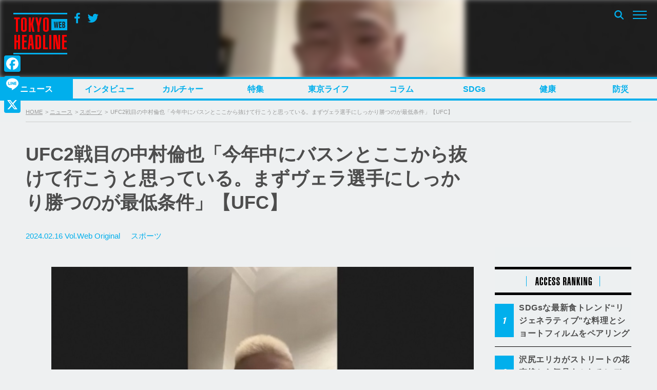

--- FILE ---
content_type: text/html; charset=UTF-8
request_url: https://www.tokyoheadline.com/737258/2/
body_size: 30247
content:
<!DOCTYPE html>
<html dir="ltr" lang="ja" prefix="og: https://ogp.me/ns#">
<head>
<!-- Global site tag (gtag.js) - Google Analytics -->
<script async src="https://www.googletagmanager.com/gtag/js?id=G-PPNH7H2YMT"></script>
<script>
  window.dataLayer = window.dataLayer || [];
  function gtag(){dataLayer.push(arguments);}
  gtag('js', new Date());

  gtag('config', 'G-PPNH7H2YMT');
  gtag('config', 'UA-21551872-1');
</script>
<meta charset="UTF-8">

<script>
if ((navigator.userAgent.indexOf('iPhone') > 0) || navigator.userAgent.indexOf('iPod') > 0 || (navigator.userAgent.indexOf('Android') > 0 && navigator.userAgent.indexOf('Mobile') > 0)) {
	document.write('<meta name="viewport" content="width=device-width, initial-scale=1.0, maximum-scale=1.0, user-scalable=0" />');
}else{
	document.write('<meta content="width=1280" name="viewport">');
}
</script>

<link rel="profile" href="http://gmpg.org/xfn/11">
<link href="https://fonts.googleapis.com/css?family=Open+Sans" rel="stylesheet">
<link href="https://fonts.googleapis.com/css?family=Roboto+Condensed:400,700" rel="stylesheet">
<link rel="stylesheet" href="https://maxcdn.bootstrapcdn.com/bootstrap/3.3.7/css/bootstrap.min.css">
<link rel="apple-touch-icon-precomposed" href="/webclipicon.png">
<link rel="shortcut icon" href="/favicon.ico">
<script src="https://ajax.googleapis.com/ajax/libs/jquery/3.2.1/jquery.min.js"></script>
<script src="https://maxcdn.bootstrapcdn.com/bootstrap/3.3.7/js/bootstrap.min.js"></script>
<title>UFC2戦目の中村倫也「今年中にバスンとここから抜けて行こうと思っている。まずヴェラ選手にしっかり勝つのが最低条件」【UFC】 | TOKYO HEADLINE - Part 2</title>
<script type="text/javascript">
  var cfmf_text = { title:'Please 画像選択', button:'Use this Image' };
</script>

		<!-- All in One SEO 4.9.3 - aioseo.com -->
	<meta name="description" content="「UFC298：ボルカノフスキーvs.トプリア」（2月17日＝日本時間18日、アメリカ・カリフォルニア州アナハ - Part 2" />
	<meta name="robots" content="noindex, nofollow, max-image-preview:large" />
	<meta name="author" content="hmotoyoshi"/>
	<meta name="google-site-verification" content="7j-wMepEd4SQqQ0w9OnsXcW0RtrmwPYThGYVVfM53yY" />
	<meta name="keywords" content="トプリア,カルロス・ヴェラ,ufc,中村倫也,ufc298,ボルカノフスキー" />
	<link rel="canonical" href="https://www.tokyoheadline.com/737258/2/" />
	<link rel="prev" href="https://www.tokyoheadline.com/737258/" />
	<meta name="generator" content="All in One SEO (AIOSEO) 4.9.3" />
		<meta property="og:locale" content="ja_JP" />
		<meta property="og:site_name" content="TOKYO HEADLINE" />
		<meta property="og:type" content="article" />
		<meta property="og:title" content="UFC2戦目の中村倫也「今年中にバスンとここから抜けて行こうと思っている。まずヴェラ選手にしっかり勝つのが最低条件」【UFC】 | TOKYO HEADLINE - Part 2" />
		<meta property="og:description" content="「UFC298：ボルカノフスキーvs.トプリア」（2月17日＝日本時間18日、アメリカ・カリフォルニア州アナハ - Part 2" />
		<meta property="og:url" content="https://www.tokyoheadline.com/737258/2/" />
		<meta property="fb:app_id" content="1861416977414179" />
		<meta property="fb:admins" content="32510" />
		<meta property="og:image" content="https://www.tokyoheadline.com/wp-content/uploads/2024/02/0216-Rinya-Nakamura-01.jpg" />
		<meta property="og:image:secure_url" content="https://www.tokyoheadline.com/wp-content/uploads/2024/02/0216-Rinya-Nakamura-01.jpg" />
		<meta property="og:image:width" content="1050" />
		<meta property="og:image:height" content="590" />
		<meta property="article:published_time" content="2024-02-16T05:19:09+00:00" />
		<meta property="article:modified_time" content="2024-02-16T05:19:09+00:00" />
		<meta property="article:publisher" content="https://www.facebook.com/tokyoheadline/" />
		<meta name="twitter:card" content="summary_large_image" />
		<meta name="twitter:site" content="@TOKYO_HEADLINE" />
		<meta name="twitter:title" content="UFC2戦目の中村倫也「今年中にバスンとここから抜けて行こうと思っている。まずヴェラ選手にしっかり勝つのが最低条件」【UFC】 | TOKYO HEADLINE - Part 2" />
		<meta name="twitter:description" content="「UFC298：ボルカノフスキーvs.トプリア」（2月17日＝日本時間18日、アメリカ・カリフォルニア州アナハ - Part 2" />
		<meta name="twitter:creator" content="@TOKYO_HEADLINE" />
		<meta name="twitter:image" content="https://www.tokyoheadline.com/wp-content/uploads/2024/02/0216-Rinya-Nakamura-01.jpg" />
		<script type="application/ld+json" class="aioseo-schema">
			{"@context":"https:\/\/schema.org","@graph":[{"@type":"Article","@id":"https:\/\/www.tokyoheadline.com\/737258\/#article","name":"UFC2\u6226\u76ee\u306e\u4e2d\u6751\u502b\u4e5f\u300c\u4eca\u5e74\u4e2d\u306b\u30d0\u30b9\u30f3\u3068\u3053\u3053\u304b\u3089\u629c\u3051\u3066\u884c\u3053\u3046\u3068\u601d\u3063\u3066\u3044\u308b\u3002\u307e\u305a\u30f4\u30a7\u30e9\u9078\u624b\u306b\u3057\u3063\u304b\u308a\u52dd\u3064\u306e\u304c\u6700\u4f4e\u6761\u4ef6\u300d\u3010UFC\u3011 | TOKYO HEADLINE - Part 2","headline":"UFC2\u6226\u76ee\u306e\u4e2d\u6751\u502b\u4e5f\u300c\u4eca\u5e74\u4e2d\u306b\u30d0\u30b9\u30f3\u3068\u3053\u3053\u304b\u3089\u629c\u3051\u3066\u884c\u3053\u3046\u3068\u601d\u3063\u3066\u3044\u308b\u3002\u307e\u305a\u30f4\u30a7\u30e9\u9078\u624b\u306b\u3057\u3063\u304b\u308a\u52dd\u3064\u306e\u304c\u6700\u4f4e\u6761\u4ef6\u300d\u3010UFC\u3011","author":{"@id":"https:\/\/www.tokyoheadline.com\/author\/hmotoyoshi\/#author"},"publisher":{"@id":"https:\/\/www.tokyoheadline.com\/#organization"},"image":{"@type":"ImageObject","url":"https:\/\/www.tokyoheadline.com\/wp-content\/uploads\/2024\/02\/0216-Rinya-Nakamura-01.jpg","@id":"https:\/\/www.tokyoheadline.com\/737258\/#articleImage","width":1050,"height":590},"datePublished":"2024-02-16T14:19:09+09:00","dateModified":"2024-02-16T14:19:09+09:00","inLanguage":"ja","mainEntityOfPage":{"@id":"https:\/\/www.tokyoheadline.com\/737258\/#webpage"},"isPartOf":{"@id":"https:\/\/www.tokyoheadline.com\/737258\/#webpage"},"articleSection":"\u30b9\u30dd\u30fc\u30c4, \u683c\u95d8\u6280, \u30c8\u30d7\u30ea\u30a2, \u30ab\u30eb\u30ed\u30b9\u30fb\u30f4\u30a7\u30e9, UFC, \u4e2d\u6751\u502b\u4e5f, UFC298, \u30dc\u30eb\u30ab\u30ce\u30d5\u30b9\u30ad\u30fc","pagination":2},{"@type":"BreadcrumbList","@id":"https:\/\/www.tokyoheadline.com\/737258\/#breadcrumblist","itemListElement":[{"@type":"ListItem","@id":"https:\/\/www.tokyoheadline.com#listItem","position":1,"name":"\u30db\u30fc\u30e0","item":"https:\/\/www.tokyoheadline.com","nextItem":{"@type":"ListItem","@id":"https:\/\/www.tokyoheadline.com\/category\/news\/#listItem","name":"\u30cb\u30e5\u30fc\u30b9"}},{"@type":"ListItem","@id":"https:\/\/www.tokyoheadline.com\/category\/news\/#listItem","position":2,"name":"\u30cb\u30e5\u30fc\u30b9","item":"https:\/\/www.tokyoheadline.com\/category\/news\/","nextItem":{"@type":"ListItem","@id":"https:\/\/www.tokyoheadline.com\/category\/news\/sports\/#listItem","name":"\u30b9\u30dd\u30fc\u30c4"},"previousItem":{"@type":"ListItem","@id":"https:\/\/www.tokyoheadline.com#listItem","name":"\u30db\u30fc\u30e0"}},{"@type":"ListItem","@id":"https:\/\/www.tokyoheadline.com\/category\/news\/sports\/#listItem","position":3,"name":"\u30b9\u30dd\u30fc\u30c4","item":"https:\/\/www.tokyoheadline.com\/category\/news\/sports\/","nextItem":{"@type":"ListItem","@id":"https:\/\/www.tokyoheadline.com\/category\/news\/sports\/fight\/#listItem","name":"\u683c\u95d8\u6280"},"previousItem":{"@type":"ListItem","@id":"https:\/\/www.tokyoheadline.com\/category\/news\/#listItem","name":"\u30cb\u30e5\u30fc\u30b9"}},{"@type":"ListItem","@id":"https:\/\/www.tokyoheadline.com\/category\/news\/sports\/fight\/#listItem","position":4,"name":"\u683c\u95d8\u6280","item":"https:\/\/www.tokyoheadline.com\/category\/news\/sports\/fight\/","nextItem":{"@type":"ListItem","@id":"https:\/\/www.tokyoheadline.com\/737258\/#listItem","name":"UFC2\u6226\u76ee\u306e\u4e2d\u6751\u502b\u4e5f\u300c\u4eca\u5e74\u4e2d\u306b\u30d0\u30b9\u30f3\u3068\u3053\u3053\u304b\u3089\u629c\u3051\u3066\u884c\u3053\u3046\u3068\u601d\u3063\u3066\u3044\u308b\u3002\u307e\u305a\u30f4\u30a7\u30e9\u9078\u624b\u306b\u3057\u3063\u304b\u308a\u52dd\u3064\u306e\u304c\u6700\u4f4e\u6761\u4ef6\u300d\u3010UFC\u3011"},"previousItem":{"@type":"ListItem","@id":"https:\/\/www.tokyoheadline.com\/category\/news\/sports\/#listItem","name":"\u30b9\u30dd\u30fc\u30c4"}},{"@type":"ListItem","@id":"https:\/\/www.tokyoheadline.com\/737258\/#listItem","position":5,"name":"UFC2\u6226\u76ee\u306e\u4e2d\u6751\u502b\u4e5f\u300c\u4eca\u5e74\u4e2d\u306b\u30d0\u30b9\u30f3\u3068\u3053\u3053\u304b\u3089\u629c\u3051\u3066\u884c\u3053\u3046\u3068\u601d\u3063\u3066\u3044\u308b\u3002\u307e\u305a\u30f4\u30a7\u30e9\u9078\u624b\u306b\u3057\u3063\u304b\u308a\u52dd\u3064\u306e\u304c\u6700\u4f4e\u6761\u4ef6\u300d\u3010UFC\u3011","item":"https:\/\/www.tokyoheadline.com\/737258\/","nextItem":{"@type":"ListItem","@id":"https:\/\/www.tokyoheadline.com\/737258\/2#listItem","name":"\u30da\u30fc\u30b8 2"},"previousItem":{"@type":"ListItem","@id":"https:\/\/www.tokyoheadline.com\/category\/news\/sports\/fight\/#listItem","name":"\u683c\u95d8\u6280"}},{"@type":"ListItem","@id":"https:\/\/www.tokyoheadline.com\/737258\/2#listItem","position":6,"name":"\u30da\u30fc\u30b8 2","previousItem":{"@type":"ListItem","@id":"https:\/\/www.tokyoheadline.com\/737258\/#listItem","name":"UFC2\u6226\u76ee\u306e\u4e2d\u6751\u502b\u4e5f\u300c\u4eca\u5e74\u4e2d\u306b\u30d0\u30b9\u30f3\u3068\u3053\u3053\u304b\u3089\u629c\u3051\u3066\u884c\u3053\u3046\u3068\u601d\u3063\u3066\u3044\u308b\u3002\u307e\u305a\u30f4\u30a7\u30e9\u9078\u624b\u306b\u3057\u3063\u304b\u308a\u52dd\u3064\u306e\u304c\u6700\u4f4e\u6761\u4ef6\u300d\u3010UFC\u3011"}}]},{"@type":"Organization","@id":"https:\/\/www.tokyoheadline.com\/#organization","name":"TOKYO HEADLINE","description":"\u6771\u4eac\u767a\u306e\u65ec\u306a\u8a71\u984c\u3092\u4e2d\u5fc3\u306b\u3057\u305f\u3001\u30a8\u30f3\u30bf\u30e1\uff06\u30cb\u30e5\u30fc\u30b9\u7dcf\u5408\u30e1\u30c7\u30a3\u30a2","url":"https:\/\/www.tokyoheadline.com\/","logo":{"@type":"ImageObject","url":"https:\/\/www.tokyoheadline.com\/wp-content\/uploads\/THL-yoko-gunosy.png","@id":"https:\/\/www.tokyoheadline.com\/737258\/#organizationLogo","width":157,"height":44},"image":{"@id":"https:\/\/www.tokyoheadline.com\/737258\/#organizationLogo"},"sameAs":["https:\/\/twitter.com\/TOKYO_HEADLINE","https:\/\/www.instagram.com\/tokyoheadline\/","https:\/\/www.youtube.com\/@TokyoHeadlineChannel"]},{"@type":"Person","@id":"https:\/\/www.tokyoheadline.com\/author\/hmotoyoshi\/#author","url":"https:\/\/www.tokyoheadline.com\/author\/hmotoyoshi\/","name":"hmotoyoshi","image":{"@type":"ImageObject","@id":"https:\/\/www.tokyoheadline.com\/737258\/#authorImage","url":"https:\/\/secure.gravatar.com\/avatar\/e039d397b6aeec963f7540fe4408fff67eb682465334202220f550548403d50f?s=96&d=mm&r=g","width":96,"height":96,"caption":"hmotoyoshi"},"sameAs":["@TOKYO_HEADLINE"]},{"@type":"WebPage","@id":"https:\/\/www.tokyoheadline.com\/737258\/#webpage","url":"https:\/\/www.tokyoheadline.com\/737258\/","name":"UFC2\u6226\u76ee\u306e\u4e2d\u6751\u502b\u4e5f\u300c\u4eca\u5e74\u4e2d\u306b\u30d0\u30b9\u30f3\u3068\u3053\u3053\u304b\u3089\u629c\u3051\u3066\u884c\u3053\u3046\u3068\u601d\u3063\u3066\u3044\u308b\u3002\u307e\u305a\u30f4\u30a7\u30e9\u9078\u624b\u306b\u3057\u3063\u304b\u308a\u52dd\u3064\u306e\u304c\u6700\u4f4e\u6761\u4ef6\u300d\u3010UFC\u3011 | TOKYO HEADLINE - Part 2","description":"\u300cUFC298\uff1a\u30dc\u30eb\u30ab\u30ce\u30d5\u30b9\u30ad\u30fcvs.\u30c8\u30d7\u30ea\u30a2\u300d\uff082\u670817\u65e5\uff1d\u65e5\u672c\u6642\u959318\u65e5\u3001\u30a2\u30e1\u30ea\u30ab\u30fb\u30ab\u30ea\u30d5\u30a9\u30eb\u30cb\u30a2\u5dde\u30a2\u30ca\u30cf - Part 2","inLanguage":"ja","isPartOf":{"@id":"https:\/\/www.tokyoheadline.com\/#website"},"breadcrumb":{"@id":"https:\/\/www.tokyoheadline.com\/737258\/#breadcrumblist"},"author":{"@id":"https:\/\/www.tokyoheadline.com\/author\/hmotoyoshi\/#author"},"creator":{"@id":"https:\/\/www.tokyoheadline.com\/author\/hmotoyoshi\/#author"},"datePublished":"2024-02-16T14:19:09+09:00","dateModified":"2024-02-16T14:19:09+09:00"},{"@type":"WebSite","@id":"https:\/\/www.tokyoheadline.com\/#website","url":"https:\/\/www.tokyoheadline.com\/","name":"TOKYO HEADLINE","description":"\u6771\u4eac\u767a\u306e\u65ec\u306a\u8a71\u984c\u3092\u4e2d\u5fc3\u306b\u3057\u305f\u3001\u30a8\u30f3\u30bf\u30e1\uff06\u30cb\u30e5\u30fc\u30b9\u7dcf\u5408\u30e1\u30c7\u30a3\u30a2","inLanguage":"ja","publisher":{"@id":"https:\/\/www.tokyoheadline.com\/#organization"}}]}
		</script>
		<!-- All in One SEO -->

<link rel='dns-prefetch' href='//webfonts.sakura.ne.jp' />
<link rel='dns-prefetch' href='//static.addtoany.com' />
<link rel='dns-prefetch' href='//maxcdn.bootstrapcdn.com' />
<link rel="alternate" type="application/rss+xml" title="TOKYO HEADLINE &raquo; フィード" href="https://www.tokyoheadline.com/feed/" />
<link rel="alternate" type="application/rss+xml" title="TOKYO HEADLINE &raquo; コメントフィード" href="https://www.tokyoheadline.com/comments/feed/" />
<script type="text/javascript" id="wpp-js" src="https://www.tokyoheadline.com/wp-content/plugins/wordpress-popular-posts/assets/js/wpp.min.js?ver=7.3.6" data-sampling="1" data-sampling-rate="10" data-api-url="https://www.tokyoheadline.com/wp-json/wordpress-popular-posts" data-post-id="737258" data-token="4b6b29d6e3" data-lang="0" data-debug="0"></script>
<link rel="alternate" type="application/rss+xml" title="TOKYO HEADLINE &raquo; UFC2戦目の中村倫也「今年中にバスンとここから抜けて行こうと思っている。まずヴェラ選手にしっかり勝つのが最低条件」【UFC】 のコメントのフィード" href="https://www.tokyoheadline.com/737258/feed/" />
<link rel="alternate" title="oEmbed (JSON)" type="application/json+oembed" href="https://www.tokyoheadline.com/wp-json/oembed/1.0/embed?url=https%3A%2F%2Fwww.tokyoheadline.com%2F737258%2F" />
<link rel="alternate" title="oEmbed (XML)" type="text/xml+oembed" href="https://www.tokyoheadline.com/wp-json/oembed/1.0/embed?url=https%3A%2F%2Fwww.tokyoheadline.com%2F737258%2F&#038;format=xml" />
<style id='wp-img-auto-sizes-contain-inline-css' type='text/css'>
img:is([sizes=auto i],[sizes^="auto," i]){contain-intrinsic-size:3000px 1500px}
/*# sourceURL=wp-img-auto-sizes-contain-inline-css */
</style>
<style id='wp-emoji-styles-inline-css' type='text/css'>

	img.wp-smiley, img.emoji {
		display: inline !important;
		border: none !important;
		box-shadow: none !important;
		height: 1em !important;
		width: 1em !important;
		margin: 0 0.07em !important;
		vertical-align: -0.1em !important;
		background: none !important;
		padding: 0 !important;
	}
/*# sourceURL=wp-emoji-styles-inline-css */
</style>
<style id='wp-block-library-inline-css' type='text/css'>
:root{--wp-block-synced-color:#7a00df;--wp-block-synced-color--rgb:122,0,223;--wp-bound-block-color:var(--wp-block-synced-color);--wp-editor-canvas-background:#ddd;--wp-admin-theme-color:#007cba;--wp-admin-theme-color--rgb:0,124,186;--wp-admin-theme-color-darker-10:#006ba1;--wp-admin-theme-color-darker-10--rgb:0,107,160.5;--wp-admin-theme-color-darker-20:#005a87;--wp-admin-theme-color-darker-20--rgb:0,90,135;--wp-admin-border-width-focus:2px}@media (min-resolution:192dpi){:root{--wp-admin-border-width-focus:1.5px}}.wp-element-button{cursor:pointer}:root .has-very-light-gray-background-color{background-color:#eee}:root .has-very-dark-gray-background-color{background-color:#313131}:root .has-very-light-gray-color{color:#eee}:root .has-very-dark-gray-color{color:#313131}:root .has-vivid-green-cyan-to-vivid-cyan-blue-gradient-background{background:linear-gradient(135deg,#00d084,#0693e3)}:root .has-purple-crush-gradient-background{background:linear-gradient(135deg,#34e2e4,#4721fb 50%,#ab1dfe)}:root .has-hazy-dawn-gradient-background{background:linear-gradient(135deg,#faaca8,#dad0ec)}:root .has-subdued-olive-gradient-background{background:linear-gradient(135deg,#fafae1,#67a671)}:root .has-atomic-cream-gradient-background{background:linear-gradient(135deg,#fdd79a,#004a59)}:root .has-nightshade-gradient-background{background:linear-gradient(135deg,#330968,#31cdcf)}:root .has-midnight-gradient-background{background:linear-gradient(135deg,#020381,#2874fc)}:root{--wp--preset--font-size--normal:16px;--wp--preset--font-size--huge:42px}.has-regular-font-size{font-size:1em}.has-larger-font-size{font-size:2.625em}.has-normal-font-size{font-size:var(--wp--preset--font-size--normal)}.has-huge-font-size{font-size:var(--wp--preset--font-size--huge)}.has-text-align-center{text-align:center}.has-text-align-left{text-align:left}.has-text-align-right{text-align:right}.has-fit-text{white-space:nowrap!important}#end-resizable-editor-section{display:none}.aligncenter{clear:both}.items-justified-left{justify-content:flex-start}.items-justified-center{justify-content:center}.items-justified-right{justify-content:flex-end}.items-justified-space-between{justify-content:space-between}.screen-reader-text{border:0;clip-path:inset(50%);height:1px;margin:-1px;overflow:hidden;padding:0;position:absolute;width:1px;word-wrap:normal!important}.screen-reader-text:focus{background-color:#ddd;clip-path:none;color:#444;display:block;font-size:1em;height:auto;left:5px;line-height:normal;padding:15px 23px 14px;text-decoration:none;top:5px;width:auto;z-index:100000}html :where(.has-border-color){border-style:solid}html :where([style*=border-top-color]){border-top-style:solid}html :where([style*=border-right-color]){border-right-style:solid}html :where([style*=border-bottom-color]){border-bottom-style:solid}html :where([style*=border-left-color]){border-left-style:solid}html :where([style*=border-width]){border-style:solid}html :where([style*=border-top-width]){border-top-style:solid}html :where([style*=border-right-width]){border-right-style:solid}html :where([style*=border-bottom-width]){border-bottom-style:solid}html :where([style*=border-left-width]){border-left-style:solid}html :where(img[class*=wp-image-]){height:auto;max-width:100%}:where(figure){margin:0 0 1em}html :where(.is-position-sticky){--wp-admin--admin-bar--position-offset:var(--wp-admin--admin-bar--height,0px)}@media screen and (max-width:600px){html :where(.is-position-sticky){--wp-admin--admin-bar--position-offset:0px}}

/*# sourceURL=wp-block-library-inline-css */
</style><style id='global-styles-inline-css' type='text/css'>
:root{--wp--preset--aspect-ratio--square: 1;--wp--preset--aspect-ratio--4-3: 4/3;--wp--preset--aspect-ratio--3-4: 3/4;--wp--preset--aspect-ratio--3-2: 3/2;--wp--preset--aspect-ratio--2-3: 2/3;--wp--preset--aspect-ratio--16-9: 16/9;--wp--preset--aspect-ratio--9-16: 9/16;--wp--preset--color--black: #000000;--wp--preset--color--cyan-bluish-gray: #abb8c3;--wp--preset--color--white: #ffffff;--wp--preset--color--pale-pink: #f78da7;--wp--preset--color--vivid-red: #cf2e2e;--wp--preset--color--luminous-vivid-orange: #ff6900;--wp--preset--color--luminous-vivid-amber: #fcb900;--wp--preset--color--light-green-cyan: #7bdcb5;--wp--preset--color--vivid-green-cyan: #00d084;--wp--preset--color--pale-cyan-blue: #8ed1fc;--wp--preset--color--vivid-cyan-blue: #0693e3;--wp--preset--color--vivid-purple: #9b51e0;--wp--preset--gradient--vivid-cyan-blue-to-vivid-purple: linear-gradient(135deg,rgb(6,147,227) 0%,rgb(155,81,224) 100%);--wp--preset--gradient--light-green-cyan-to-vivid-green-cyan: linear-gradient(135deg,rgb(122,220,180) 0%,rgb(0,208,130) 100%);--wp--preset--gradient--luminous-vivid-amber-to-luminous-vivid-orange: linear-gradient(135deg,rgb(252,185,0) 0%,rgb(255,105,0) 100%);--wp--preset--gradient--luminous-vivid-orange-to-vivid-red: linear-gradient(135deg,rgb(255,105,0) 0%,rgb(207,46,46) 100%);--wp--preset--gradient--very-light-gray-to-cyan-bluish-gray: linear-gradient(135deg,rgb(238,238,238) 0%,rgb(169,184,195) 100%);--wp--preset--gradient--cool-to-warm-spectrum: linear-gradient(135deg,rgb(74,234,220) 0%,rgb(151,120,209) 20%,rgb(207,42,186) 40%,rgb(238,44,130) 60%,rgb(251,105,98) 80%,rgb(254,248,76) 100%);--wp--preset--gradient--blush-light-purple: linear-gradient(135deg,rgb(255,206,236) 0%,rgb(152,150,240) 100%);--wp--preset--gradient--blush-bordeaux: linear-gradient(135deg,rgb(254,205,165) 0%,rgb(254,45,45) 50%,rgb(107,0,62) 100%);--wp--preset--gradient--luminous-dusk: linear-gradient(135deg,rgb(255,203,112) 0%,rgb(199,81,192) 50%,rgb(65,88,208) 100%);--wp--preset--gradient--pale-ocean: linear-gradient(135deg,rgb(255,245,203) 0%,rgb(182,227,212) 50%,rgb(51,167,181) 100%);--wp--preset--gradient--electric-grass: linear-gradient(135deg,rgb(202,248,128) 0%,rgb(113,206,126) 100%);--wp--preset--gradient--midnight: linear-gradient(135deg,rgb(2,3,129) 0%,rgb(40,116,252) 100%);--wp--preset--font-size--small: 13px;--wp--preset--font-size--medium: 20px;--wp--preset--font-size--large: 36px;--wp--preset--font-size--x-large: 42px;--wp--preset--spacing--20: 0.44rem;--wp--preset--spacing--30: 0.67rem;--wp--preset--spacing--40: 1rem;--wp--preset--spacing--50: 1.5rem;--wp--preset--spacing--60: 2.25rem;--wp--preset--spacing--70: 3.38rem;--wp--preset--spacing--80: 5.06rem;--wp--preset--shadow--natural: 6px 6px 9px rgba(0, 0, 0, 0.2);--wp--preset--shadow--deep: 12px 12px 50px rgba(0, 0, 0, 0.4);--wp--preset--shadow--sharp: 6px 6px 0px rgba(0, 0, 0, 0.2);--wp--preset--shadow--outlined: 6px 6px 0px -3px rgb(255, 255, 255), 6px 6px rgb(0, 0, 0);--wp--preset--shadow--crisp: 6px 6px 0px rgb(0, 0, 0);}:where(.is-layout-flex){gap: 0.5em;}:where(.is-layout-grid){gap: 0.5em;}body .is-layout-flex{display: flex;}.is-layout-flex{flex-wrap: wrap;align-items: center;}.is-layout-flex > :is(*, div){margin: 0;}body .is-layout-grid{display: grid;}.is-layout-grid > :is(*, div){margin: 0;}:where(.wp-block-columns.is-layout-flex){gap: 2em;}:where(.wp-block-columns.is-layout-grid){gap: 2em;}:where(.wp-block-post-template.is-layout-flex){gap: 1.25em;}:where(.wp-block-post-template.is-layout-grid){gap: 1.25em;}.has-black-color{color: var(--wp--preset--color--black) !important;}.has-cyan-bluish-gray-color{color: var(--wp--preset--color--cyan-bluish-gray) !important;}.has-white-color{color: var(--wp--preset--color--white) !important;}.has-pale-pink-color{color: var(--wp--preset--color--pale-pink) !important;}.has-vivid-red-color{color: var(--wp--preset--color--vivid-red) !important;}.has-luminous-vivid-orange-color{color: var(--wp--preset--color--luminous-vivid-orange) !important;}.has-luminous-vivid-amber-color{color: var(--wp--preset--color--luminous-vivid-amber) !important;}.has-light-green-cyan-color{color: var(--wp--preset--color--light-green-cyan) !important;}.has-vivid-green-cyan-color{color: var(--wp--preset--color--vivid-green-cyan) !important;}.has-pale-cyan-blue-color{color: var(--wp--preset--color--pale-cyan-blue) !important;}.has-vivid-cyan-blue-color{color: var(--wp--preset--color--vivid-cyan-blue) !important;}.has-vivid-purple-color{color: var(--wp--preset--color--vivid-purple) !important;}.has-black-background-color{background-color: var(--wp--preset--color--black) !important;}.has-cyan-bluish-gray-background-color{background-color: var(--wp--preset--color--cyan-bluish-gray) !important;}.has-white-background-color{background-color: var(--wp--preset--color--white) !important;}.has-pale-pink-background-color{background-color: var(--wp--preset--color--pale-pink) !important;}.has-vivid-red-background-color{background-color: var(--wp--preset--color--vivid-red) !important;}.has-luminous-vivid-orange-background-color{background-color: var(--wp--preset--color--luminous-vivid-orange) !important;}.has-luminous-vivid-amber-background-color{background-color: var(--wp--preset--color--luminous-vivid-amber) !important;}.has-light-green-cyan-background-color{background-color: var(--wp--preset--color--light-green-cyan) !important;}.has-vivid-green-cyan-background-color{background-color: var(--wp--preset--color--vivid-green-cyan) !important;}.has-pale-cyan-blue-background-color{background-color: var(--wp--preset--color--pale-cyan-blue) !important;}.has-vivid-cyan-blue-background-color{background-color: var(--wp--preset--color--vivid-cyan-blue) !important;}.has-vivid-purple-background-color{background-color: var(--wp--preset--color--vivid-purple) !important;}.has-black-border-color{border-color: var(--wp--preset--color--black) !important;}.has-cyan-bluish-gray-border-color{border-color: var(--wp--preset--color--cyan-bluish-gray) !important;}.has-white-border-color{border-color: var(--wp--preset--color--white) !important;}.has-pale-pink-border-color{border-color: var(--wp--preset--color--pale-pink) !important;}.has-vivid-red-border-color{border-color: var(--wp--preset--color--vivid-red) !important;}.has-luminous-vivid-orange-border-color{border-color: var(--wp--preset--color--luminous-vivid-orange) !important;}.has-luminous-vivid-amber-border-color{border-color: var(--wp--preset--color--luminous-vivid-amber) !important;}.has-light-green-cyan-border-color{border-color: var(--wp--preset--color--light-green-cyan) !important;}.has-vivid-green-cyan-border-color{border-color: var(--wp--preset--color--vivid-green-cyan) !important;}.has-pale-cyan-blue-border-color{border-color: var(--wp--preset--color--pale-cyan-blue) !important;}.has-vivid-cyan-blue-border-color{border-color: var(--wp--preset--color--vivid-cyan-blue) !important;}.has-vivid-purple-border-color{border-color: var(--wp--preset--color--vivid-purple) !important;}.has-vivid-cyan-blue-to-vivid-purple-gradient-background{background: var(--wp--preset--gradient--vivid-cyan-blue-to-vivid-purple) !important;}.has-light-green-cyan-to-vivid-green-cyan-gradient-background{background: var(--wp--preset--gradient--light-green-cyan-to-vivid-green-cyan) !important;}.has-luminous-vivid-amber-to-luminous-vivid-orange-gradient-background{background: var(--wp--preset--gradient--luminous-vivid-amber-to-luminous-vivid-orange) !important;}.has-luminous-vivid-orange-to-vivid-red-gradient-background{background: var(--wp--preset--gradient--luminous-vivid-orange-to-vivid-red) !important;}.has-very-light-gray-to-cyan-bluish-gray-gradient-background{background: var(--wp--preset--gradient--very-light-gray-to-cyan-bluish-gray) !important;}.has-cool-to-warm-spectrum-gradient-background{background: var(--wp--preset--gradient--cool-to-warm-spectrum) !important;}.has-blush-light-purple-gradient-background{background: var(--wp--preset--gradient--blush-light-purple) !important;}.has-blush-bordeaux-gradient-background{background: var(--wp--preset--gradient--blush-bordeaux) !important;}.has-luminous-dusk-gradient-background{background: var(--wp--preset--gradient--luminous-dusk) !important;}.has-pale-ocean-gradient-background{background: var(--wp--preset--gradient--pale-ocean) !important;}.has-electric-grass-gradient-background{background: var(--wp--preset--gradient--electric-grass) !important;}.has-midnight-gradient-background{background: var(--wp--preset--gradient--midnight) !important;}.has-small-font-size{font-size: var(--wp--preset--font-size--small) !important;}.has-medium-font-size{font-size: var(--wp--preset--font-size--medium) !important;}.has-large-font-size{font-size: var(--wp--preset--font-size--large) !important;}.has-x-large-font-size{font-size: var(--wp--preset--font-size--x-large) !important;}
/*# sourceURL=global-styles-inline-css */
</style>

<style id='classic-theme-styles-inline-css' type='text/css'>
/*! This file is auto-generated */
.wp-block-button__link{color:#fff;background-color:#32373c;border-radius:9999px;box-shadow:none;text-decoration:none;padding:calc(.667em + 2px) calc(1.333em + 2px);font-size:1.125em}.wp-block-file__button{background:#32373c;color:#fff;text-decoration:none}
/*# sourceURL=/wp-includes/css/classic-themes.min.css */
</style>
<link rel='stylesheet' id='contact-form-7-css' href='https://www.tokyoheadline.com/wp-content/plugins/contact-form-7/includes/css/styles.css?ver=6.1.4' type='text/css' media='all' />
<link rel='stylesheet' id='contact-form-7-confirm-css' href='https://www.tokyoheadline.com/wp-content/plugins/contact-form-7-add-confirm/includes/css/styles.css?ver=5.1' type='text/css' media='all' />
<link rel='stylesheet' id='photection-style-css' href='https://www.tokyoheadline.com/wp-content/plugins/photection/public/resources/build/photection.css?ver=1.0.0' type='text/css' media='all' />
<style id='photection-style-inline-css' type='text/css'>

		img {
			-webkit-user-drag: none;
			user-drag: none;
			-webkit-touch-callout: none;
			-webkit-user-select: none;
			-moz-user-select: none;
			-ms-user-select: none;
			user-select: none; 
		}
/*# sourceURL=photection-style-inline-css */
</style>
<link rel='stylesheet' id='wordpress-popular-posts-css-css' href='https://www.tokyoheadline.com/wp-content/plugins/wordpress-popular-posts/assets/css/wpp.css?ver=7.3.6' type='text/css' media='all' />
<link rel='stylesheet' id='tokyoheadline-style-css' href='https://www.tokyoheadline.com/wp-content/themes/tokyoheadlinecom/style.css?ver=6.9' type='text/css' media='all' />
<link rel='stylesheet' id='font-awesome-bookdata-css' href='//maxcdn.bootstrapcdn.com/font-awesome/4.6.1/css/font-awesome.min.css?ver=6.9' type='text/css' media='all' />
<link rel='stylesheet' id='advanced-css' href='https://www.tokyoheadline.com/wp-content/themes/tokyoheadlinecom/css/advanced.css?ver=20201105' type='text/css' media='all' />
<link rel='stylesheet' id='secondary-css' href='https://www.tokyoheadline.com/wp-content/themes/tokyoheadlinecom/css/secondary.css?ver=20201105' type='text/css' media='all' />
<link rel='stylesheet' id='flex-style-css' href='https://www.tokyoheadline.com/wp-content/themes/tokyoheadlinecom/inc/slider/css/slick.css?ver=6.9' type='text/css' media='all' />
<link rel='stylesheet' id='flex-style-one-css' href='https://www.tokyoheadline.com/wp-content/themes/tokyoheadlinecom/inc/slider/css/slick-theme.css?ver=6.9' type='text/css' media='all' />
<link rel='stylesheet' id='fancybox-css' href='https://www.tokyoheadline.com/wp-content/plugins/easy-fancybox/fancybox/1.5.4/jquery.fancybox.min.css?ver=6.9' type='text/css' media='screen' />
<style id='fancybox-inline-css' type='text/css'>
#fancybox-outer{background:#ffffff}#fancybox-content{background:#ffffff;border-color:#ffffff;color:#000000;}#fancybox-title,#fancybox-title-float-main{color:#fff}
/*# sourceURL=fancybox-inline-css */
</style>
<link rel='stylesheet' id='addtoany-css' href='https://www.tokyoheadline.com/wp-content/plugins/add-to-any/addtoany.min.css?ver=1.16' type='text/css' media='all' />
<style id='addtoany-inline-css' type='text/css'>
@media screen and (max-width:980px){
.a2a_floating_style.a2a_vertical_style{display:none;}
}
@media screen and (min-width:981px){
.a2a_floating_style.a2a_default_style{display:none;}
}
/*# sourceURL=addtoany-inline-css */
</style>
<script type="text/javascript" src="https://www.tokyoheadline.com/wp-includes/js/jquery/jquery.min.js?ver=3.7.1" id="jquery-core-js"></script>
<script type="text/javascript" src="https://www.tokyoheadline.com/wp-includes/js/jquery/jquery-migrate.min.js?ver=3.4.1" id="jquery-migrate-js"></script>
<script type="text/javascript" src="//webfonts.sakura.ne.jp/js/sakurav3.js?fadein=0&amp;ver=3.1.4" id="typesquare_std-js"></script>
<script type="text/javascript" id="addtoany-core-js-before">
/* <![CDATA[ */
window.a2a_config=window.a2a_config||{};a2a_config.callbacks=[];a2a_config.overlays=[];a2a_config.templates={};a2a_localize = {
	Share: "共有",
	Save: "ブックマーク",
	Subscribe: "購読",
	Email: "メール",
	Bookmark: "ブックマーク",
	ShowAll: "すべて表示する",
	ShowLess: "小さく表示する",
	FindServices: "サービスを探す",
	FindAnyServiceToAddTo: "追加するサービスを今すぐ探す",
	PoweredBy: "Powered by",
	ShareViaEmail: "メールでシェアする",
	SubscribeViaEmail: "メールで購読する",
	BookmarkInYourBrowser: "ブラウザにブックマーク",
	BookmarkInstructions: "このページをブックマークするには、 Ctrl+D または \u2318+D を押下。",
	AddToYourFavorites: "お気に入りに追加",
	SendFromWebOrProgram: "任意のメールアドレスまたはメールプログラムから送信",
	EmailProgram: "メールプログラム",
	More: "詳細&#8230;",
	ThanksForSharing: "共有ありがとうございます !",
	ThanksForFollowing: "フォローありがとうございます !"
};

a2a_config.icon_color="#01afec,#ffffff";

//# sourceURL=addtoany-core-js-before
/* ]]> */
</script>
<script type="text/javascript" defer src="https://static.addtoany.com/menu/page.js" id="addtoany-core-js"></script>
<script type="text/javascript" defer src="https://www.tokyoheadline.com/wp-content/plugins/add-to-any/addtoany.min.js?ver=1.1" id="addtoany-jquery-js"></script>
<script type="text/javascript" src="https://www.tokyoheadline.com/wp-content/themes/tokyoheadlinecom/inc/theme-option/js/cf-media-field.js?ver=6.9" id="cf-media-field-js"></script>
<script type="text/javascript" src="https://www.tokyoheadline.com/wp-content/themes/tokyoheadlinecom/inc/slider/js/slick.js?ver=6.9" id="flex-script-js"></script>
<link rel="https://api.w.org/" href="https://www.tokyoheadline.com/wp-json/" /><link rel="alternate" title="JSON" type="application/json" href="https://www.tokyoheadline.com/wp-json/wp/v2/posts/737258" /><link rel="EditURI" type="application/rsd+xml" title="RSD" href="https://www.tokyoheadline.com/xmlrpc.php?rsd" />
<meta name="generator" content="WordPress 6.9" />
<link rel='shortlink' href='https://www.tokyoheadline.com/?p=737258' />
            <style id="wpp-loading-animation-styles">@-webkit-keyframes bgslide{from{background-position-x:0}to{background-position-x:-200%}}@keyframes bgslide{from{background-position-x:0}to{background-position-x:-200%}}.wpp-widget-block-placeholder,.wpp-shortcode-placeholder{margin:0 auto;width:60px;height:3px;background:#dd3737;background:linear-gradient(90deg,#dd3737 0%,#571313 10%,#dd3737 100%);background-size:200% auto;border-radius:3px;-webkit-animation:bgslide 1s infinite linear;animation:bgslide 1s infinite linear}</style>
            <link rel="pingback" href="https://www.tokyoheadline.com/xmlrpc.php"><script type="text/javascript">

jQuery(document).ready(function($){
    $(document).ready(function() {
      $(".center").slick({
        dots: true,
        infinite: true,
        centerMode: true,
        slidesToShow: 1,
        autoplay: true,
        slidesToScroll: 1,
        autoplaySpeed: 3000,
        centerPadding: '204px',
        responsive: [
          {
            breakpoint: 769,
            settings: {
              centerMode: true,
              centerPadding: '0px',
              slidesToShow: 1
            }
          }
        ]
      });
    });
  });
</script>
<script type="text/javascript">

jQuery(document).ready(function($){
  $('.key_word_block').slick({
  centerMode: true,
  centerPadding: '340px',
  slidesToShow:1,
  responsive: [
    {
      breakpoint: 769,
      settings: {
        centerMode: true,
        centerPadding: '100px',
        slidesToShow: 1
      }
    },
    {
      breakpoint: 480,
      settings: {
        centerMode: true,
        centerPadding: '50px',
        slidesToShow: 1
      }
    }
  ]
});
  });
</script>
<script type="text/javascript">

  jQuery(document).ready(function($){
    // Configure/customize these variables.
    if ($(window).width() < 769) {
      var showChar = 120;
    }
    else {
      var showChar = 165;
    }
    var ellipsestext = "...";
    var moretext = "";
    var lesstext = "";


    $('.more').each(function() {
        var content = $(this).html();

        if(content.length > showChar) {

            var c = content.substr(0, showChar);
            var h = content.substr(showChar, content.length - showChar);

            var html = c + '<span class="linear-gradient"></span><span class="morecontent"><span class="morehide">' + h + '</span><a href="" class="morelink">' + moretext + '</a></span>';

            $(this).html(html);
        }

    });

    $(".morelink").click(function(){
        if($(this).hasClass("less")) {
            $(this).removeClass("less");
            $(this).html(moretext);
            $(this).parent().prev().show();
            $(this).prev().hide();
            return false;

        } else {
            $(this).addClass("less");
            $(this).html(lesstext);
            $(this).parent().prev().hide();
            $(this).prev().show();
            return false;
        }
    });
    $(".key_word_block .slick-arrow").click(function(){
        if($(this).parent().children().children().children().children().children().children().hasClass("less")) {
            $(this).parent().children().children().children().children().children().children().removeClass("less");
            $(this).parent().children().children().children().children().children().children().parent().prev().show();
            $(this).parent().children().children().children().children().children().children().prev().hide();
            return false;
        }
    });
  });

</script>
<script type="text/javascript">
var get_height, get_width, get_width_initial;
jQuery(document).ready(function($){
  get_height = $(document).height();
  get_width = $(document).width();
  get_width_initial = $(document).width();
  var initial_height = "auto";
  var initial_width = "auto";
     jQuery(".menu-toggle").click(function(){
       if(jQuery(this).parent().hasClass("toggled")){
         jQuery(".menu-toggled-background").css({"min-height":get_height,"min-width":get_width});
       }
       else {
           jQuery(".menu-toggled-background").css({"min-height":initial_height,"min-width":initial_width});
       }

       if(jQuery(this).parent().parent().next().next().hasClass("toggled")){
          $(".initial-header-block-inner").css({"z-index":''});
          jQuery(".menu-toggled-background-initial").css({"min-height":get_height,"min-width":get_width_initial,"margin-top":0});
       }
       else {
           $(".initial-header-block-inner").css({"z-index":''});
           jQuery(".menu-toggled-background-initial").css({"min-height":initial_height,"min-width":initial_width,"margin-top":0});
       }
     });
  });
//sp size detection for menu toggle
    var isMobile = {
        Android: function() {
            return navigator.userAgent.match(/Android/i);
        },

        iOS: function() {
            return navigator.userAgent.match(/iPhone/i);
        },
        iPad: function() {
            return navigator.userAgent.match(/iPad/i);
        }
    };
</script>
        <link rel="alternate" type="application/rss+xml" title="TOKYO HEADLINE Gunosy用 RSS2" href="https://www.tokyoheadline.com/feed/rss2GY" />
        <link rel="alternate" type="application/rss+xml" title="TOKYO HEADLINE DoCoMoエンタメウィーク用 RSS2" href="https://www.tokyoheadline.com/feed/rss2DCM" />
<link rel="icon" href="https://www.tokyoheadline.com/wp-content/uploads/cropped-logo-1-32x32.png" sizes="32x32" />
<link rel="icon" href="https://www.tokyoheadline.com/wp-content/uploads/cropped-logo-1-192x192.png" sizes="192x192" />
<link rel="apple-touch-icon" href="https://www.tokyoheadline.com/wp-content/uploads/cropped-logo-1-180x180.png" />
<meta name="msapplication-TileImage" content="https://www.tokyoheadline.com/wp-content/uploads/cropped-logo-1-270x270.png" />

<meta name="description" content="　ファイトウィークを迎えた現在の心境は？
「実際の試合の時間と同じくらいのところで体を動かしていましたが、コンディションも崩さずにここまで来れたし、海外での試合経験もレスリングを含めれば慣れているので、やっとまた“ファイターとして一番楽しい1週間”が始まっているなという感じです！」
“一番辛い”">
<meta property="og:description" content="　ファイトウィークを迎えた現在の心境は？
「実際の試合の時間と同じくらいのところで体を動かしていましたが、コンディションも崩さずにここまで来れたし、海外での試合経験もレスリングを含めれば慣れているので、やっとまた“ファイターとして一番楽しい1週間”が始まっているなという感じです！」
“一番辛い”"/>
<meta name="twitter:description" content="　ファイトウィークを迎えた現在の心境は？
「実際の試合の時間と同じくらいのところで体を動かしていましたが、コンディションも崩さずにここまで来れたし、海外での試合経験もレスリングを含めれば慣れているので、やっとまた“ファイターとして一番楽しい1週間”が始まっているなという感じです！」
“一番辛い”">

<script>
  (function(i,s,o,g,r,a,m){i['GoogleAnalyticsObject']=r;i[r]=i[r]||function(){
  (i[r].q=i[r].q||[]).push(arguments)},i[r].l=1*new Date();a=s.createElement(o),
  m=s.getElementsByTagName(o)[0];a.async=1;a.src=g;m.parentNode.insertBefore(a,m)
  })(window,document,'script','https://www.google-analytics.com/analytics.js','ga');

  ga('create', 'UA-21551872-1', 'auto');
  ga('send', 'pageview');

</script>

<script type="text/javascript">
    $(document).ready(function(){
        $('.widget-single').css({"margin-top":$(".entry-header").height()});
        var widget_area_height=$(".widget-area").css('margin-top');
        if( widget_area_height!=undefined){
		var fixed_height=parseInt(widget_area_height.substr(0, widget_area_height.indexOf("px")))-1;
        $('.addtoany_shortcode').css({"margin-top":($(".entry-header").height()+fixed_height)});
    }

    var header = document.getElementById("header_main");

    window.addEventListener('scroll', _handleScroll, false);

    function _handleScroll() {

      header.style.left = -window.pageXOffset + "px";

    }

    if (!!navigator.userAgent.match(/Trident\/7\./)) {
      $('.widget .wpp-post-title').each(function() {
        var content = $(this).html();
        if(content.length > 40) {
          $(this).addClass("wpp-post-title-ie");
        }
        else {
          $(this).removeClass("wpp-post-title-ie");
        }
      });
    }

    });
</script>


</head>
<body class="wp-singular post-template-default single single-post postid-737258 single-format-standard paged-2 single-paged-2 wp-theme-tokyoheadlinecom group-blog" >
<div id="page" class="site">
	<div class="initial-header-block " id="header_main">
	<div class="initial-header-block-inner">
		<div class="site-branding">
			                                        <div class="site-logo">
                        <a class="logo-headline" href="https://www.tokyoheadline.com/" rel="home">
                            <div class="img"></div>
                        </a>
                                            </div>
                    
		</div><!-- .site-branding -->
		<div class="initial-category-menu " id="init-category-menu">
				<div class="category-menu-class"><ul id="menu-main-category-menu" class="nav navbar-nav"><li id="menu-item-181232" class="menu-item menu-item-type-taxonomy menu-item-object-category current-post-ancestor menu-item-181232"><a href="https://www.tokyoheadline.com/category/news/">ニュース</a></li>
<li id="menu-item-181231" class="menu-item menu-item-type-taxonomy menu-item-object-category menu-item-181231"><a href="https://www.tokyoheadline.com/category/interview/">インタビュー</a></li>
<li id="menu-item-438357" class="menu-item menu-item-type-taxonomy menu-item-object-category menu-item-438357"><a href="https://www.tokyoheadline.com/category/culture/">カルチャー</a></li>
<li id="menu-item-438123" class="menu-item menu-item-type-taxonomy menu-item-object-category menu-item-438123"><a href="https://www.tokyoheadline.com/category/feature/">特集</a></li>
<li id="menu-item-181233" class="menu-item menu-item-type-taxonomy menu-item-object-category menu-item-181233"><a href="https://www.tokyoheadline.com/category/spot/">東京ライフ</a></li>
<li id="menu-item-181230" class="menu-item menu-item-type-taxonomy menu-item-object-category menu-item-181230"><a href="https://www.tokyoheadline.com/category/column/">コラム</a></li>
<li id="menu-item-530855" class="menu-item menu-item-type-taxonomy menu-item-object-category menu-item-530855"><a href="https://www.tokyoheadline.com/category/sdgs/">SDGs</a></li>
<li id="menu-item-485764" class="menu-item menu-item-type-taxonomy menu-item-object-category menu-item-485764"><a href="https://www.tokyoheadline.com/category/kenko/">健康</a></li>
<li id="menu-item-701359" class="menu-item menu-item-type-taxonomy menu-item-object-category menu-item-701359"><a href="https://www.tokyoheadline.com/category/bousai/">防災</a></li>
</ul></div>			</div>

		<div class="th-social ">
			<div class="social-facebook ">
					<a href="https://www.facebook.com/tokyoheadline/
					" target="_blank"><i class="fa fa-facebook" aria-hidden="true"></i></a>

			</div>
			<div class="social-twitter ">
					<a href="https://twitter.com/tokyo_headline
					" target="_blank"><i class="fa fa-twitter" aria-hidden="true"></i></a>
			</div>

			<div id="initial_search" class="cat_search collapse th-searchbox">
				<div id="initial-primary-menu" class="menu toggled">
					<ul class="nav-menu" aria-expanded="true">
						<form role="search" method="get" class="search-form" action="https://www.tokyoheadline.com/" style="">

	<div>
	<label style="width: 100%;">
		<span class="screen-reader-text">検索:</span>
		<input type="search" class="search-field" placeholder="検索 …" value="" name="s" title="検索:" style="width: 100%;">
	</label>
	<input type="submit" class="search-submit" value="検索">
	</div>


	<div class="cat_search_title" align="center">カテゴリー検索</div>
	<ol class="cat_options">
	<li><label class='cat_checkbox'><input type='checkbox' id='cat_41' name='cat[]' value='41' >ニュース<span class='checkmark'></span></label></li><li><label class='cat_checkbox'><input type='checkbox' id='cat_37' name='cat[]' value='37' >インタビュー<span class='checkmark'></span></label></li><li><label class='cat_checkbox'><input type='checkbox' id='cat_22357' name='cat[]' value='22357' >カルチャー<span class='checkmark'></span></label></li><li><label class='cat_checkbox'><input type='checkbox' id='cat_22358' name='cat[]' value='22358' >特集<span class='checkmark'></span></label></li><li><label class='cat_checkbox'><input type='checkbox' id='cat_38' name='cat[]' value='38' >東京ライフ<span class='checkmark'></span></label></li><li><label class='cat_checkbox'><input type='checkbox' id='cat_40' name='cat[]' value='40' >コラム<span class='checkmark'></span></label></li><li><label class='cat_checkbox'><input type='checkbox' id='cat_32893' name='cat[]' value='32893' >SDGs<span class='checkmark'></span></label></li><li><label class='cat_checkbox'><input type='checkbox' id='cat_28420' name='cat[]' value='28420' >健康<span class='checkmark'></span></label></li><li><label class='cat_checkbox'><input type='checkbox' id='cat_46508' name='cat[]' value='46508' >防災<span class='checkmark'></span></label></li>	</ol>

</form>					</ul>
				</div>
			</div>
				<div class="th-search-icon scroll-search-icon" data-toggle="collapse" data-target="#initial_search"><img class="pc-img" src=https://www.tokyoheadline.com/wp-content/themes/tokyoheadlinecom/images/search.png alt="Search"><img class="sp-img" src=https://www.tokyoheadline.com/wp-content/themes/tokyoheadlinecom/images/search_responsive.png alt="Search"></div>
		<button id="initial-btnToggle" class="menu-toggle scroll-menu-toggle" aria-controls="primary-menu" aria-expanded="false"><span class="dropdown-icon"></span></button>
		<!-- #site-navigation -->
		</div>
		</div>
    <span class="menu-toggled-background-initial"></span>
		<nav id="initial-site-navigation" class="main-navigation" role="navigation">

			<div id="initial-primary-menu" class="menu">
				<ul class="nav-menu" aria-expanded="true">
                                        <li><a href="https://www.tokyoheadline.com/" rel="home">TOP</a></li>
                    <li class="category-menu-item"><a href="https://www.tokyoheadline.com/category/interview/" class="title">インタビュー</a><a href="https://www.tokyoheadline.com/category/news/entertainment/" class="title">エンタメ</a><a href="https://www.tokyoheadline.com/category/news/sports/" class="title">スポーツ</a><a href="https://www.tokyoheadline.com/category/spot/gourmet/" class="title">グルメ</a><a href="https://www.tokyoheadline.com/category/column/" class="title">コラム</a><a href="https://www.tokyoheadline.com/category/spot/" class="title">東京ライフ</a></li>
                    <li class="present"><a href="https://www.tokyoheadline.com/category/present">プレゼント</a>
                    </li>
                    <li class="sp_noborder"><a href="https://www.tokyoheadline.com/about/">TOKYO
                            HEADLINEとは</a></li>
                    <li class="page-menu-item page-menu-item-top"><a href="https://www.tokyoheadline.com/backnumbers/" class="title">バックナンバー</a><a href="http://www.tokyoheadline.com/about#company" class="title">会社概要</a><a href="http://www.tokyoheadline.com/about#message" class="title">代表メッセージ</a></li>
                    <li class="contact-menu-item"><a href="https://www.tokyoheadline.com/policy/" class="title">個人情報保護方針</a><a href="https://www.tokyoheadline.com/inquiry/" class="title">お問い合わせ</a></li>
                    <li class="social-menu-item"><a class="facebook-icon" href="https://www.facebook.com/tokyoheadline/
					" target="_blank"><i class="fa fa-facebook" aria-hidden="true"></i>Facebook</a>
                        <a class="twitter-icon" href="https://twitter.com/tokyo_headline
					" target="_blank"><i class="fa fa-twitter" aria-hidden="true"></i>Twitter</a></li>
                    				</ul>
			</div>

		</nav>
</div>

	<header id="masthead" class="site-header" role="banner">
		<div class="site-branding-nh">
					                                <div class="site-logo-initial">
                    <a href="https://www.tokyoheadline.com/" rel="home">
                        <img src="https://www.tokyoheadline.com/wp-content/themes/tokyoheadlinecom/images/fix-top.png" alt="TOKYO HEADLINE">
                    </a>
                </div>
                                            <div class="th-social-fb">
                <a class="facebook-icon" href="https://www.facebook.com/tokyoheadline/
		" target="_blank"><i class="fa fa-facebook" aria-hidden="true"></i></a>
            </div>
            <div class="th-social-twt">
                <a class="twitter-icon" href="https://twitter.com/tokyo_headline
		" target="_blank"><i class="fa fa-twitter" aria-hidden="true"></i></a>
            </div>
			
		</div><!-- .site-branding -->
		<div class="th-search-icon-nh" data-toggle="collapse" data-target="#demo" style="z-index: 6001!important;"><img class="srh-img" src=https://www.tokyoheadline.com/wp-content/themes/tokyoheadlinecom/images/search.png alt="Search"></div>
		<div id="demo" class="cat_search collapse th-searchbox">
			<div id="primary-menu" class="menu toggled">
				<ul class="nav-menu" aria-expanded="true">
				<form role="search" method="get" class="search-form" action="https://www.tokyoheadline.com/" style="">

	<div>
	<label style="width: 100%;">
		<span class="screen-reader-text">検索:</span>
		<input type="search" class="search-field" placeholder="検索 …" value="" name="s" title="検索:" style="width: 100%;">
	</label>
	<input type="submit" class="search-submit" value="検索">
	</div>


	<div class="cat_search_title" align="center">カテゴリー検索</div>
	<ol class="cat_options">
	<li><label class='cat_checkbox'><input type='checkbox' id='cat_41' name='cat[]' value='41' >ニュース<span class='checkmark'></span></label></li><li><label class='cat_checkbox'><input type='checkbox' id='cat_37' name='cat[]' value='37' >インタビュー<span class='checkmark'></span></label></li><li><label class='cat_checkbox'><input type='checkbox' id='cat_22357' name='cat[]' value='22357' >カルチャー<span class='checkmark'></span></label></li><li><label class='cat_checkbox'><input type='checkbox' id='cat_22358' name='cat[]' value='22358' >特集<span class='checkmark'></span></label></li><li><label class='cat_checkbox'><input type='checkbox' id='cat_38' name='cat[]' value='38' >東京ライフ<span class='checkmark'></span></label></li><li><label class='cat_checkbox'><input type='checkbox' id='cat_40' name='cat[]' value='40' >コラム<span class='checkmark'></span></label></li><li><label class='cat_checkbox'><input type='checkbox' id='cat_32893' name='cat[]' value='32893' >SDGs<span class='checkmark'></span></label></li><li><label class='cat_checkbox'><input type='checkbox' id='cat_28420' name='cat[]' value='28420' >健康<span class='checkmark'></span></label></li><li><label class='cat_checkbox'><input type='checkbox' id='cat_46508' name='cat[]' value='46508' >防災<span class='checkmark'></span></label></li>	</ol>

</form>				</ul>
			</div>
		</div>
    <span class="menu-toggled-background"></span>
		 <nav id="site-navigation" class="main-navigation not-home" role="navigation">
      <button id="btnToggle" class="menu-toggle" aria-controls="primary-menu" aria-expanded="false"><span class="dropdown-icon"></span></button>
			<div id="primary-menu" class="menu">
				<ul class="nav-menu" aria-expanded="true">
                                        <li><a href="https://www.tokyoheadline.com/" rel="home">TOP</a></li>
                    <li class="category-menu-item"><a href="https://www.tokyoheadline.com/category/interview/" class="title">インタビュー</a><a href="https://www.tokyoheadline.com/category/news/entertainment/" class="title">エンタメ</a><a href="https://www.tokyoheadline.com/category/news/sports/" class="title">スポーツ</a><a href="https://www.tokyoheadline.com/category/spot/gourmet/" class="title">グルメ</a><a href="https://www.tokyoheadline.com/category/column/" class="title">コラム</a><a href="https://www.tokyoheadline.com/category/spot/" class="title">東京ライフ</a></li>
                    <li class="present"><a href="https://www.tokyoheadline.com/category/present">プレゼント</a>
                    </li>
                    <li><a href="https://www.tokyoheadline.com/about/">TOKYO HEADLINEとは</a></li>
                    <li class="page-menu-item"><a href="https://www.tokyoheadline.com/backnumbers/" class="title">バックナンバー</a><a href="http://www.tokyoheadline.com/about#company" class="title">会社概要</a><a href="http://www.tokyoheadline.com/about#message" class="title">代表メッセージ</a></li>
                    <li class="contact-menu-item"><a class="title menu_polcy"
                                                     href="https://www.tokyoheadline.com/policy/">個人情報保護方針</a><a
                                class="title" href="https://www.tokyoheadline.com/inquiry/">お問い合わせ</a></li>
                    <li class="social-menu-item"><a class="facebook-icon" href="https://www.facebook.com/tokyoheadline/
					" target="_blank"><i class="fa fa-facebook" aria-hidden="true"></i>Facebook</a>
                        <a class="twitter-icon" href="https://twitter.com/tokyo_headline
					" target="_blank"><i class="fa fa-twitter" aria-hidden="true"></i>Twitter</a></li>
                    				</ul>
			</div>

		</nav> <!-- #site-navigation -->
	</header><!-- #masthead-->

		<div class="category-main-banner-block">
				<div class="cat-img-block">
			<div class='header_img_single'></div>		</div>
				<div class="category-menu" id="category-menu">
				<nav class="navbar navbar-inverse">
				<div class="category-menu-class"><ul id="menu-main-category-menu-1" class="nav navbar-nav"><li class="menu-item menu-item-type-taxonomy menu-item-object-category current-post-ancestor menu-item-181232"><a href="https://www.tokyoheadline.com/category/news/">ニュース</a></li>
<li class="menu-item menu-item-type-taxonomy menu-item-object-category menu-item-181231"><a href="https://www.tokyoheadline.com/category/interview/">インタビュー</a></li>
<li class="menu-item menu-item-type-taxonomy menu-item-object-category menu-item-438357"><a href="https://www.tokyoheadline.com/category/culture/">カルチャー</a></li>
<li class="menu-item menu-item-type-taxonomy menu-item-object-category menu-item-438123"><a href="https://www.tokyoheadline.com/category/feature/">特集</a></li>
<li class="menu-item menu-item-type-taxonomy menu-item-object-category menu-item-181233"><a href="https://www.tokyoheadline.com/category/spot/">東京ライフ</a></li>
<li class="menu-item menu-item-type-taxonomy menu-item-object-category menu-item-181230"><a href="https://www.tokyoheadline.com/category/column/">コラム</a></li>
<li class="menu-item menu-item-type-taxonomy menu-item-object-category menu-item-530855"><a href="https://www.tokyoheadline.com/category/sdgs/">SDGs</a></li>
<li class="menu-item menu-item-type-taxonomy menu-item-object-category menu-item-485764"><a href="https://www.tokyoheadline.com/category/kenko/">健康</a></li>
<li class="menu-item menu-item-type-taxonomy menu-item-object-category menu-item-701359"><a href="https://www.tokyoheadline.com/category/bousai/">防災</a></li>
</ul></div>				</nav>
			</div>

	</div>
<script>
	$(function(){
		if($('.header_img_category').length){
			if($('article:first .post-img span').length){
				var img_url = $('article:first .post-img span').css('background-image');
				console.log(img_url);
				$('.header_img_category').css('background-image',img_url);
			}
			else{
				$('.header_img_category').css('background-image','url(https://www.tokyoheadline.com/wp-content/themes/tokyoheadlinecom/images/fixed_page_header.jpg)');
			}
		}
		if($('.header_img_single').length){
			if($('article:first img').length){
				var img_url = $('article:first img').attr('src');
				$('.header_img_single').css('background-image','url('+ img_url +')');
			}
			else{
				$('.header_img_single').css('background-image','url(https://www.tokyoheadline.com/wp-content/themes/tokyoheadlinecom/images/fixed_page_header.jpg)');
			}
		}

	});

</script>

	
<div id="content" class="site-content">
	            <div class="breadcrumb">
				<div class="crumbs"><p class="breadcrumbs"><a href="https://www.tokyoheadline.com">HOME</a> &gt; <a href="https://www.tokyoheadline.com/category/news/">ニュース</a> &gt; <a href="https://www.tokyoheadline.com/category/news/sports/">スポーツ</a> &gt; <span class="current">UFC2戦目の中村倫也「今年中にバスンとここから抜けて行こうと思っている。まずヴェラ選手にしっかり勝つのが最低条件」【UFC】</span></p></div>            </div>
			<!-- <div id="content" class="site-content container-fluid" > -->
<style>
	.site .category-menu .navbar-inverse .category-menu-class .navbar-nav li {
    width: calc(100%/9);
}
@media only screen and (min-width: 320px) and (max-width: 768px){
	.site .category-menu .navbar-inverse{
		width: 198vw;
	}
}
.initial-header-block .initial-header-block-inner .initial-category-menu .category-menu-class .navbar-nav li{
    width: calc(100%/9);
}
.initial-header-block .initial-header-block-inner .initial-category-menu .category-menu-class .navbar-nav li a{
    font-size: 14px;
}
.initial-header-block .initial-header-block-inner .initial-category-menu{
	width: calc(60% + 40px);
}
.initial-header-block .initial-header-block-inner .site-branding{
	width: 303px;
}
@media (min-width: 768px){
.navbar-nav{
    width: 100%;
}
}
</style>    <div class="fixed-page-container">
        <div id="primary" class="article-content-area ">
            <main id="main" class="site-main" role="main">
				<div class="fixed-social-left"></div>
<article id="post-737258" class="post-737258 post type-post status-publish format-standard hentry category-sports category-fight tag-48766 tag-48767 tag-ufc tag-14200 tag-ufc298 tag-48765" >
    <header class="entry-header">
    <h1 class="entry-title">UFC2戦目の中村倫也「今年中にバスンとここから抜けて行こうと思っている。まずヴェラ選手にしっかり勝つのが最低条件」【UFC】</h1>        <div class="entry-meta">
            <span class="entry-date">2024.02.16</span>
            <span class="vol-no"><a href="https://www.tokyoheadline.com/backnumbers/Web%20Original/">Vol.Web Original</a></span>
                        <span class="category-name">
                                <a href="https://www.tokyoheadline.com/category/news/sports/"> スポーツ</a>
                                </span>
                    </div><!-- .entry-meta -->
                    </header><!-- .entry-header -->

    <div class="entry-content">
    	<div class="thl-article-paragraph">

		                <div class="para-img">
                    <img decoding="async" src="https://www.tokyoheadline.com/wp-content/uploads/2024/02/0216-Rinya-Nakamura02.jpg" class="para-img-large" alt="">
                </div>

					<div class="para-credit">
				（©U-NEXT）			</div>
							<div class="para-excerpt">
				<p>　ではそういった大きな課題そのものは対戦相手が誰であろうとも変わらないとして、今回対戦相手が変更になったことは、準備する面で影響はどれくらいありましたか？<br />
「対戦相手は変更になりましたけど、4週くらいあってそんなにショートノーティスというわけではなかったので、ちゃんと準備はできました。ただ、対戦することになったカルロス・ヴェラ選手のスタイルがすごく異質なので、最後まで何が飛んでくるか分からないっていう意識は持って戦います」</p>
<p>　異質という表現がふさわしい、テコンドーを幼少期から習い、10代後半にカポエラを始めたという足技系の選手かと思いきや、フィニッシュはギロチンチョークなどのサブミッションが多い相手です。<br />
「テコンドーも含めたら格闘技キャリアとして30年以上やっていると思うので（※ヴェラは現在36歳）、ヘタクソに見えるけど絶妙にやられないようなスキルを持っている印象です。そのなかで彼なりの足技を生かしたスタイルを得意として、テイクダウンはあまり気にせず下からの仕掛けで首と足を使って、プレッシャーをかけてくるというゲームだと思うのですけれど。もちろん彼が対戦してきたような相手に自分のようなスピードだったり爆発力を持っている選手は多分いないと思うので、その辺りでサプライズを起こせる自信はあります」</p>
<p>　戦績で位置を測るわけではないのですがカルロス・ヴェラ選手をTUF31で破ったブラッド・カトーナ選手は、中村選手がRTU決勝で戦った風間敏臣選手を倒したギャレット・アームフィールド選手に最近敗北しています。中村選手を含む、現在1〜2戦のUFCのプロスペクトの一団のなかで、ご自身の位置をどのように見ていますか？　言い換えると今回の対戦相手を、これから上を目指すなかでどのように捉えているでしょうか。<br />
「現時点でそのあたりを一掃できるほどの地力があるとまでは考えていないですけれど、今年中にバスンとここから抜けて行こうと思っているので、まずヴェラ選手に対してしっかり勝つっていうのが最低条件だと思っています」</p>
<p>　余談ですが、前戦は経済学専攻の銀行員、今回は会計学専攻の金融業界経験者と、中村選手の対戦相手、エリートが続きますね（笑）。<br />
「ハハハハ！　そうなんですね！　まあ、頭も良くて金融系の仕事をしていたならライフプランのなかに『勝利ボーナス』なんて入れてないんじゃないかな？」</p>
<p>　話は変わりますが、先月の「ROAD TO UFC シーズン2」でまた新たに日本人選手が契約を勝ち取りました。ご自身もRTU出身である中村選手の感想を伺えますか。<br />
「（フライ級の）鶴屋（怜）君が、21歳とかで契約して、彼はこのUFCのランカーとかにもガンガン絡んでいけるレベルだと思うし……ってなると、これから10年くらいは彼もUFCで戦っていけるわけじゃないですか。デイナ代表も彼を褒めていたらしいし“日本人の存在感がだんだんUFCのなかで無視できなくなってきているんじゃないか？”といううれしさはあります」</p>
<p>　では日本人選手がどんどん活躍していくであろうこの先、ご自身としてはそのなかでどんなふうに存在感をアピールしていきたいですか？<br />
「僕はその中で競争しようとは思っていなくて、（日本人）初のチャンピオンっていうことにもこだわってない。僕自身がなれればいいので。フライ級の平良（達郎）君にももちろん行ってもらいたいし。僕は僕で、バンタム級で、今後、誰が日本から来るかは分かりませんけど、ひとつずつ勝って“僕は僕”でやっていきたい、背中を見せていきたいと思います」</p>
<p>　それでは「UFC298」の試合を楽しみにしているファンの皆さんにメッセージをお願いします。<br />
「UFCをご覧のファンのみなさんからは、いつも力をいただいています。ありがとうございます。今回の試合は、自分にとって上位に食い込んでいくためのステップアップの試合のひとつとして、フィニッシュして次につなげるという目標を掲げて今まで作ってきました。それをみなさんに披露するのがすごい楽しみです！　みなさんもぜひ楽しみにしていてください！　試合はU-NEXTで見られるので、ぜひご視聴をお願いします」</p>
<p>　なお大会の模様は日本時間18日午前8時30分からU-NEXTで見放題ライブ配信される。</p>

			</div>
			</div>
	<!-- end five param -->

	<div class="thl-article-paragraph">
		</div>
	<div class="thl-article-paragraph">
	
	</div>


	<div class="thl-article-tag-block">

		<a href="https://www.tokyoheadline.com/tag/ufc/">#UFC  </a><a href="https://www.tokyoheadline.com/tag/ufc298/">#UFC298  </a><a href="https://www.tokyoheadline.com/tag/%e3%82%ab%e3%83%ab%e3%83%ad%e3%82%b9%e3%83%bb%e3%83%b4%e3%82%a7%e3%83%a9/">#カルロス・ヴェラ  </a><a href="https://www.tokyoheadline.com/tag/%e3%83%88%e3%83%97%e3%83%aa%e3%82%a2/">#トプリア  </a><a href="https://www.tokyoheadline.com/tag/%e3%83%9c%e3%83%ab%e3%82%ab%e3%83%8e%e3%83%95%e3%82%b9%e3%82%ad%e3%83%bc/">#ボルカノフスキー  </a><a href="https://www.tokyoheadline.com/tag/%e4%b8%ad%e6%9d%91%e5%80%ab%e4%b9%9f/">#中村倫也  </a>	</div>
	<div class="addtoany_share_save_container addtoany_content addtoany_content_bottom"><div class="a2a_kit a2a_kit_size_38 addtoany_list" data-a2a-url="https://www.tokyoheadline.com/737258/" data-a2a-title="UFC2戦目の中村倫也「今年中にバスンとここから抜けて行こうと思っている。まずヴェラ選手にしっかり勝つのが最低条件」【UFC】"><a class="a2a_button_facebook" href="https://www.addtoany.com/add_to/facebook?linkurl=https%3A%2F%2Fwww.tokyoheadline.com%2F737258%2F&amp;linkname=UFC2%E6%88%A6%E7%9B%AE%E3%81%AE%E4%B8%AD%E6%9D%91%E5%80%AB%E4%B9%9F%E3%80%8C%E4%BB%8A%E5%B9%B4%E4%B8%AD%E3%81%AB%E3%83%90%E3%82%B9%E3%83%B3%E3%81%A8%E3%81%93%E3%81%93%E3%81%8B%E3%82%89%E6%8A%9C%E3%81%91%E3%81%A6%E8%A1%8C%E3%81%93%E3%81%86%E3%81%A8%E6%80%9D%E3%81%A3%E3%81%A6%E3%81%84%E3%82%8B%E3%80%82%E3%81%BE%E3%81%9A%E3%83%B4%E3%82%A7%E3%83%A9%E9%81%B8%E6%89%8B%E3%81%AB%E3%81%97%E3%81%A3%E3%81%8B%E3%82%8A%E5%8B%9D%E3%81%A4%E3%81%AE%E3%81%8C%E6%9C%80%E4%BD%8E%E6%9D%A1%E4%BB%B6%E3%80%8D%E3%80%90UFC%E3%80%91" title="Facebook" rel="nofollow noopener" target="_blank"></a><a class="a2a_button_line" href="https://www.addtoany.com/add_to/line?linkurl=https%3A%2F%2Fwww.tokyoheadline.com%2F737258%2F&amp;linkname=UFC2%E6%88%A6%E7%9B%AE%E3%81%AE%E4%B8%AD%E6%9D%91%E5%80%AB%E4%B9%9F%E3%80%8C%E4%BB%8A%E5%B9%B4%E4%B8%AD%E3%81%AB%E3%83%90%E3%82%B9%E3%83%B3%E3%81%A8%E3%81%93%E3%81%93%E3%81%8B%E3%82%89%E6%8A%9C%E3%81%91%E3%81%A6%E8%A1%8C%E3%81%93%E3%81%86%E3%81%A8%E6%80%9D%E3%81%A3%E3%81%A6%E3%81%84%E3%82%8B%E3%80%82%E3%81%BE%E3%81%9A%E3%83%B4%E3%82%A7%E3%83%A9%E9%81%B8%E6%89%8B%E3%81%AB%E3%81%97%E3%81%A3%E3%81%8B%E3%82%8A%E5%8B%9D%E3%81%A4%E3%81%AE%E3%81%8C%E6%9C%80%E4%BD%8E%E6%9D%A1%E4%BB%B6%E3%80%8D%E3%80%90UFC%E3%80%91" title="Line" rel="nofollow noopener" target="_blank"></a><a class="a2a_button_x" href="https://www.addtoany.com/add_to/x?linkurl=https%3A%2F%2Fwww.tokyoheadline.com%2F737258%2F&amp;linkname=UFC2%E6%88%A6%E7%9B%AE%E3%81%AE%E4%B8%AD%E6%9D%91%E5%80%AB%E4%B9%9F%E3%80%8C%E4%BB%8A%E5%B9%B4%E4%B8%AD%E3%81%AB%E3%83%90%E3%82%B9%E3%83%B3%E3%81%A8%E3%81%93%E3%81%93%E3%81%8B%E3%82%89%E6%8A%9C%E3%81%91%E3%81%A6%E8%A1%8C%E3%81%93%E3%81%86%E3%81%A8%E6%80%9D%E3%81%A3%E3%81%A6%E3%81%84%E3%82%8B%E3%80%82%E3%81%BE%E3%81%9A%E3%83%B4%E3%82%A7%E3%83%A9%E9%81%B8%E6%89%8B%E3%81%AB%E3%81%97%E3%81%A3%E3%81%8B%E3%82%8A%E5%8B%9D%E3%81%A4%E3%81%AE%E3%81%8C%E6%9C%80%E4%BD%8E%E6%9D%A1%E4%BB%B6%E3%80%8D%E3%80%90UFC%E3%80%91" title="X" rel="nofollow noopener" target="_blank"></a></div></div><div class="thl_pagination"><a href="https://www.tokyoheadline.com/737258/">&lt;&lt;</a><a href="https://www.tokyoheadline.com/737258/1/">&lt;</a> <a href="https://www.tokyoheadline.com/737258/" class="post-page-numbers">1</a> <span class="post-page-numbers current" aria-current="page">2</span></div>
    </div><!-- .entry-content -->
    <div  class="thl-sp-social-share-block"></div>

<!-- Yahoo!広告 SP-->
<div class="y_ad_sp">
<script type="text/javascript" language="JavaScript">
yads_ad_ds = '98877_245911';
</script>
<script type="text/javascript" language="JavaScript" src="//yads.c.yimg.jp/js/yads.js"></script></div>
<!-- Yahoo!広告 SP-->

<ul class="y_ad_pc">

<!-- Yahoo!広告 左-->
<li class="y_ad_pc_01"><script type="text/javascript" language="JavaScript">
yads_ad_ds = '12413_245904';
</script>
<script type="text/javascript" language="JavaScript" src="//yads.c.yimg.jp/js/yads.js"></script> </li>
<!-- Yahoo!広告 右-->
<li class="y_ad_pc_02"><script type="text/javascript" language="JavaScript">
yads_ad_ds = '12413_245907';
</script>
<script type="text/javascript" language="JavaScript" src="//yads.c.yimg.jp/js/yads.js"></script> </li>

</ul>


<!-- .Yahoo!広告 -->

    <footer class="entry-footer">

                        <div class="thl-related-article-block">
            
                <div class="thl-related-article-header">
                    <span></span>
                </div>
                <div class="thl-related-article-detail"><a class="thl-related-article-link" href="https://www.tokyoheadline.com/836139/"></a><div class="thl-related-article-content"><div class="thl-related-article-main-img"><div class="img" style="background-image: url(https://www.tokyoheadline.com/wp-content/uploads/2025/12/1206taira-aflo_312785054.jpg)"></div></div><div class="thl-related-article-entry-meta"><div class="thl-related-article-entry-title">平良達郎が元王者モレノに2RTKO勝ちで王座挑戦をアピール。王者パントージャがアクシデントによるTKO負けで王座はヴァンに移動【UFC 323】</div><span class="thl-related-article-entry-date">2025.12.07</span><span class="thl-related-article-vol-no"> Vol.Web Original</span> <span class="thl-related-article-category-name">スポーツ</span><div class="thl-related-article-excerpt"></div></div></div></div><div class="clear"></div><div class="thl-related-article-detail"><a class="thl-related-article-link" href="https://www.tokyoheadline.com/833249/"></a><div class="thl-related-article-content"><div class="thl-related-article-main-img"><div class="img" style="background-image: url(https://www.tokyoheadline.com/wp-content/uploads/2025/11/aDSC04638.jpg)"></div></div><div class="thl-related-article-entry-meta"><div class="thl-related-article-entry-title">板垣李光人と中村倫也、パラオに残る日本語に驚き「“おいしい”は“〇〇ダイジョーブ”」</div><span class="thl-related-article-entry-date">2025.11.19</span><span class="thl-related-article-vol-no"> Vol.web original</span> <span class="thl-related-article-category-name">エンタメ</span><div class="thl-related-article-excerpt"></div></div></div></div><div class="clear"></div><div class="thl-related-article-detail"><a class="thl-related-article-link" href="https://www.tokyoheadline.com/833244/"></a><div class="thl-related-article-content"><div class="thl-related-article-main-img"><div class="img" style="background-image: url(https://www.tokyoheadline.com/wp-content/uploads/2025/11/aaaSC04654.jpg)"></div></div><div class="thl-related-article-entry-meta"><div class="thl-related-article-entry-title">中村倫也、板垣李光人を心配「会う前はかわいい子だな、と。最近は一癖あるなと」</div><span class="thl-related-article-entry-date">2025.11.19</span><span class="thl-related-article-vol-no"> Vol.web original</span> <span class="thl-related-article-category-name">エンタメ</span><div class="thl-related-article-excerpt"></div></div></div></div><div class="clear"></div><div id="example" class="article-more"><div class="thl-related-article-detail"><a class="thl-related-article-link" href="https://www.tokyoheadline.com/825798/"></a><div class="thl-related-article-content"><div class="thl-related-article-main-img"><div class="img" style="background-image: url(https://www.tokyoheadline.com/wp-content/uploads/2025/06/0607horiguchi-111A6212.jpg)"></div></div><div class="thl-related-article-entry-meta"><div class="thl-related-article-entry-title">堀口恭司のUFC復帰戦11・22カタール大会が見放題ライブ配信</div><span class="thl-related-article-entry-date">2025.10.07</span><span class="thl-related-article-vol-no"> Vol.Web Original</span> <span class="thl-related-article-category-name">スポーツ</span><div class="thl-related-article-excerpt"></div></div></div></div><div class="clear"></div><div class="thl-related-article-detail"><a class="thl-related-article-link" href="https://www.tokyoheadline.com/822837/"></a><div class="thl-related-article-content"><div class="thl-related-article-main-img"><div class="img" style="background-image: url(https://www.tokyoheadline.com/wp-content/uploads/2025/09/0919yamauchi-111A0210.jpg)"></div></div><div class="thl-related-article-entry-meta"><div class="thl-related-article-entry-title">初参戦の山内渉が「いい相手を当ててくれて、めちゃくちゃありがたい」 難敵ララミーを破りROAD TO UFCへの再挑戦を目標に掲げる【RIZIN】</div><span class="thl-related-article-entry-date">2025.09.19</span><span class="thl-related-article-vol-no"> Vol.Web Original</span> <span class="thl-related-article-category-name">スポーツ</span><div class="thl-related-article-excerpt"></div></div></div></div><div class="clear"></div><div class="thl-related-article-detail"><a class="thl-related-article-link" href="https://www.tokyoheadline.com/817832/"></a><div class="thl-related-article-content"><div class="thl-related-article-main-img"><div class="img" style="background-image: url(https://www.tokyoheadline.com/wp-content/uploads/2025/08/0817asakura-GettyImages-2230523203.jpg)"></div></div><div class="thl-related-article-entry-meta"><div class="thl-related-article-entry-title">朝倉海がティム・エリオットにギロチンチョークで一本負けでUFC2連敗。解説の金原正徳氏は倒された後の動きと階級の問題を指摘【UFC 319】</div><span class="thl-related-article-entry-date">2025.08.17</span><span class="thl-related-article-vol-no"> Vol.Web Original</span> <span class="thl-related-article-category-name">スポーツ</span><div class="thl-related-article-excerpt"></div></div></div></div><div class="clear"></div><div class="thl-related-article-detail"><a class="thl-related-article-link" href="https://www.tokyoheadline.com/812202/"></a><div class="thl-related-article-content"><div class="thl-related-article-main-img"><div class="img" style="background-image: url(https://www.tokyoheadline.com/wp-content/uploads/2025/07/0707nagao-main.jpg)"></div></div><div class="thl-related-article-entry-meta"><div class="thl-related-article-entry-title">カメラマンの長尾迪氏が「MMAフォトライブラリー」を開設。ヒクソン、桜庭らレジェンドから朝倉未来、那須川天心ら現役ファイターの写真が満載</div><span class="thl-related-article-entry-date">2025.07.07</span><span class="thl-related-article-vol-no"> Vol.Web Original</span> <span class="thl-related-article-category-name">スポーツ</span><div class="thl-related-article-excerpt"></div></div></div></div><div class="clear"></div><div class="thl-related-article-detail"><a class="thl-related-article-link" href="https://www.tokyoheadline.com/807862/"></a><div class="thl-related-article-content"><div class="thl-related-article-main-img"><div class="img" style="background-image: url(https://www.tokyoheadline.com/wp-content/uploads/2025/06/0607horiguchi-111A6099.jpg)"></div></div><div class="thl-related-article-entry-meta"><div class="thl-related-article-entry-title">初の始球式でマウンドに立った堀口恭司「UFCを連れて来たい」とスタジアムでの試合に意欲</div><span class="thl-related-article-entry-date">2025.06.07</span><span class="thl-related-article-vol-no"> Vol.Web Original</span> <span class="thl-related-article-category-name">格闘技</span><div class="thl-related-article-excerpt"></div></div></div></div><div class="clear"></div><div class="thl-related-article-detail"><a class="thl-related-article-link" href="https://www.tokyoheadline.com/805159/"></a><div class="thl-related-article-content"><div class="thl-related-article-main-img"><div class="img" style="background-image: url(https://www.tokyoheadline.com/wp-content/uploads/2025/05/0521-08Ephoeviga.jpg)"></div></div><div class="thl-related-article-entry-meta"><div class="thl-related-article-entry-title">ライト級トーナメントに参戦のエフェヴィガヤニック雄志「レベルが違うんで俺が倒して終わる。パンチ当たんなくても倒れてくれればいい（笑）」【RTU】</div><span class="thl-related-article-entry-date">2025.05.21</span><span class="thl-related-article-vol-no"> Vol.Web Original</span> <span class="thl-related-article-category-name">格闘技</span><div class="thl-related-article-excerpt"><p>　アジアの有望なMMA選手にUFCと契約するための道を切り開く「ROAD TO UFC」。その4回目「シーズン4」が5月22～23日にスタートする。この2日間では4階級32名の選手が出場するトーナメントのオープニングラウンドが行われ、日本からは8選手が参加。また、非トーナメント戦のワンマッチにも2名の選手が参戦する。大会を配信するU-NEXTから出場選手のコメントが届いた。</p>
<p>　修斗の世界ウェルター級1位のエフェヴィガヤニック雄志（TRIBE TOKYO MMA、11勝0敗）はライト級トーナメントに参戦。22日の「エピソード4」第4試合でドム・マー・ファン（オーストラリア、6勝2敗）と対戦する。なお大会の模様は23日20時からU-NEXTで配信される。</p>
</div></div></div></div><div class="clear"></div><div class="thl-related-article-detail"><a class="thl-related-article-link" href="https://www.tokyoheadline.com/805155/"></a><div class="thl-related-article-content"><div class="thl-related-article-main-img"><div class="img" style="background-image: url(https://www.tokyoheadline.com/wp-content/uploads/2025/05/0521-07Kamiya.jpg)"></div></div><div class="thl-related-article-entry-meta"><div class="thl-related-article-entry-title">ライト級トーナメントに参戦の神谷大智「1回戦は周りが引くぐらい圧倒的な強さを見せつけたい。決勝はエフェヴィガ選手と日本人対決」【RTU】</div><span class="thl-related-article-entry-date">2025.05.21</span><span class="thl-related-article-vol-no"> Vol.Web Original</span> <span class="thl-related-article-category-name">格闘技</span><div class="thl-related-article-excerpt"><p>　アジアの有望なMMA選手にUFCと契約するための道を切り開く「ROAD TO UFC」。その4回目「シーズン4」が5月22～23日にスタートする。この2日間では4階級32名の選手が出場するトーナメントのオープニングラウンドが行われ、日本からは8選手が参加。また、非トーナメント戦のワンマッチにも2名の選手が参戦する。大会を配信するU-NEXTから出場選手のコメントが届いた。</p>
<p>　パンクラスのライト級を主戦場に戦う神谷大智（BRAVE GYM、6勝0敗）はライト級トーナメントに参戦。22日の「エピソード4」第2試合でキム・サンウク（韓国、11勝3敗）と対戦する。なお大会の模様は23日20時からU-NEXTで配信される。</p>
</div></div></div></div><div class="clear"></div></div>                        <div  class="thl-related-article-more" id="example-show"  onclick="showHideArticle('example');return false;">
                <a href="#"></a>
            </div>
                 </div>



        <div id="_popIn_recommend"></div>
        <script type="text/javascript">
            (function() {
                var pa = document.createElement('script'); pa.type = 'text/javascript'; pa.charset = "utf-8"; pa.async = true;
                pa.src = window.location.protocol + "//api.popin.cc/searchbox/tokyoheadline.js";
                var s = document.getElementsByTagName('script')[0]; s.parentNode.insertBefore(pa, s);
            })();
        </script>
        
                 
         
         
                        <div class="thl-latest-article-block">
                <div class="thl-latest-article-header">
                    <span></span>
            </div>
                <div class="latest-article-title"><a href="https://www.tokyoheadline.com/843487/">ONE FFで3連続KO勝ちの成尾拓輝が小森玲哉と対戦。KNOCK OUT王座にも照準「龍聖選手を倒して王者になる」【KNOCK OUT.62】</a></div><div class="latest-article-title"><a href="https://www.tokyoheadline.com/843490/">辻井和奏が「OFG戦はめっちゃおもろい」とREDルールで参戦「私を知らない人も“やべえ奴きたな”と思えるような試合をしたい」【KNOCK OUT.62】</a></div><div class="latest-article-title"><a href="https://www.tokyoheadline.com/843493/">鈴木万李弥が女子初のUNLIMITEDルールに挑戦「倒されるかもしれないし倒すかもしれない。ドキドキな展開になる」と激闘を覚悟【KNOCK OUT.62】</a></div><div class="latest-article-title"><a href="https://www.tokyoheadline.com/843496/">空位の王座を狙う“狂拳”迅と竹内賢一がともにKO決着を予告。迅の「花がない」に竹内は「胸を借りるつもり」【KNOCK OUT.62】</a></div><div class="latest-article-title"><a href="https://www.tokyoheadline.com/843278/">初参戦の韓国の「進撃の巨人」ファイターが環太平洋王者のエフェヴィガ雄志に1RTKO勝ちの番狂わせ【修斗】</a></div><div class="latest-article-title"><a href="https://www.tokyoheadline.com/843275/">川北晏生がダイキライトイヤーを2RでTKOで下し環太平洋王座を獲得「王者になっても挑戦をやめない。もっともっと強くて刺激的な奴と戦っていく」【修斗】</a></div><div id="latest" class="th-more"><div class="latest-article-title"><a href="https://www.tokyoheadline.com/843281/">インフィニティリーグで黒部和沙が旭那拳との激闘を制し全勝優勝も「旭那選手を極めて俺がNo.1コンテンダーだって胸を張って言いたかった」【修斗】</a></div><div class="latest-article-title"><a href="https://www.tokyoheadline.com/843284/">元環太平洋王者の藤井伸樹が約2年ぶりの復活勝利「悔しいことが多いんで、このまま勢いに乗って勝ち上がっていきたい」【修斗】</a></div><div class="latest-article-title"><a href="https://www.tokyoheadline.com/843269/">和田哲平が優勝候補の琉樺を破って「GACHI!!トーナメント」優勝。「技術を上乗せしていけばRISEの王者になれる」【RISE195】</a></div><div class="latest-article-title"><a href="https://www.tokyoheadline.com/843272/">那須川龍心が上村雄音に1RKO勝ちでキックボクシング革命と3・28両国での長谷川海翔戦をアピール【RISE195】</a></div></div>
<div class="thl-latest-article-more"  id="latest-show"  onclick="showHide('latest');return false;">

    <a href="#"></a>

    </div>    </div>


    </footer><!-- .entry-footer -->
</article><!-- #post-## -->
				            </main><!-- #main -->
        </div><!-- #primary -->

		
	    <aside id="secondary" class="widget-area" role="complementary">


		            <div class="widget widget-single">
												        </div>
	
        <section id="wpp-3" class="widget popular-posts">
            <h2 class="widget-title"><span>ACCESS RANKING</span></h2>
			<!--POPULAR POSTS--><ul class="wpp-list">
<li><span class="count">1</span><a href="https://www.tokyoheadline.com/843371/" class="wpp-post-title" target="_self">SDGsな最新食トレンド“リジェネラティブ”な料理とショートフィルムをペアリングする20席限定イベント開催決定</a></li>
<li><span class="count">2</span><a href="https://www.tokyoheadline.com/843409/" class="wpp-post-title" target="_self">沢尻エリカがストリートの花売娘から気品あふれるレディへ華麗に変化　主演舞台『ピグマリオン』20日開幕</a></li>
<li><span class="count">3</span><a href="https://www.tokyoheadline.com/843427/" class="wpp-post-title" target="_self">2026年も聞いてみた！ THE RAMPAGE 浦川翔平の #教えてくれないとイヤー！ PERSONAL 編〈BUZZらないとイヤー！ 第115回〉</a></li>
<li><span class="count">4</span><a href="https://www.tokyoheadline.com/840064/" class="wpp-post-title" target="_self">2026年は5184位中何位？日本最大級の「運勢ランキング」今年はジャンル別順位も発表</a></li>
<li><span class="count">5</span><a href="https://www.tokyoheadline.com/838392/" class="wpp-post-title" target="_self">2026年もビッグなスポーツイベント目白押し 2月に五輪、3月はWBC、6月にはサッカーW杯</a></li>

</ul>        </section>
        <div class="present widget">
            <a href="https://www.tokyoheadline.com/category/present">
                <div class="post-img">
                    <div class="img"></div>
                </div>
            </a>
        </div>
        <div class="widget widget-tagcloud">
            <h2 class="widget-title"><span>PICK UP TAG</span></h2>
            <div class="tagcloud">
				<a href="https://www.tokyoheadline.com/tag/%e9%88%b4%e6%9d%91%e5%81%a5%e4%b8%80/" class="tag-cloud-link tag-link-30028 tag-link-position-1" style="font-size: 8pt;" aria-label="鈴村健一 (1個の項目)">鈴村健一</a>
<a href="https://www.tokyoheadline.com/tag/%e7%9b%ae%e3%80%85%e6%be%a4%e8%82%87/" class="tag-cloud-link tag-link-34251 tag-link-position-2" style="font-size: 8pt;" aria-label="目々澤肇 (1個の項目)">目々澤肇</a>
<a href="https://www.tokyoheadline.com/tag/a5%e3%83%a9%e3%83%b3%e3%82%af/" class="tag-cloud-link tag-link-47077 tag-link-position-3" style="font-size: 8pt;" aria-label="A5ランク (1個の項目)">A5ランク</a>
<a href="https://www.tokyoheadline.com/tag/%e7%b4%85%e9%ba%b9/" class="tag-cloud-link tag-link-51335 tag-link-position-4" style="font-size: 8pt;" aria-label="紅麹 (1個の項目)">紅麹</a>
<a href="https://www.tokyoheadline.com/tag/%e5%b0%8f%e6%9e%97%e6%ba%96/" class="tag-cloud-link tag-link-17175 tag-link-position-5" style="font-size: 8pt;" aria-label="小林準 (1個の項目)">小林準</a>
<a href="https://www.tokyoheadline.com/tag/%e8%a7%a3%e6%94%be/" class="tag-cloud-link tag-link-21484 tag-link-position-6" style="font-size: 8pt;" aria-label="解放 (1個の項目)">解放</a>
<a href="https://www.tokyoheadline.com/tag/%e6%96%b0%e3%81%97%e3%81%84%e6%bc%94%e5%8a%87%e3%82%b9%e3%82%bf%e3%82%a4%e3%83%ab/" class="tag-cloud-link tag-link-30044 tag-link-position-7" style="font-size: 8pt;" aria-label="新しい演劇スタイル (1個の項目)">新しい演劇スタイル</a>
<a href="https://www.tokyoheadline.com/tag/%e3%82%af%e3%83%aa%e3%82%a2%e3%82%b1%e3%82%a2/" class="tag-cloud-link tag-link-38533 tag-link-position-8" style="font-size: 8pt;" aria-label="クリアケア (1個の項目)">クリアケア</a>
<a href="https://www.tokyoheadline.com/tag/%e5%b0%8f%e6%9d%be%e5%87%8c%e4%bb%8b/" class="tag-cloud-link tag-link-51351 tag-link-position-9" style="font-size: 8pt;" aria-label="小松凌介 (1個の項目)">小松凌介</a>
<a href="https://www.tokyoheadline.com/tag/%e3%82%b7%e3%82%a7%e3%83%bc%e3%83%93%e3%83%b3%e3%82%b0%e4%bd%93%e9%a8%93/" class="tag-cloud-link tag-link-25745 tag-link-position-10" style="font-size: 8pt;" aria-label="シェービング体験 (1個の項目)">シェービング体験</a>
<a href="https://www.tokyoheadline.com/tag/%e6%b1%a0%e5%9d%8a/" class="tag-cloud-link tag-link-30060 tag-link-position-11" style="font-size: 8pt;" aria-label="池坊 (1個の項目)">池坊</a>
<a href="https://www.tokyoheadline.com/tag/%e3%82%82%e3%81%97%e3%82%82%e3%83%87%e3%82%a3%e3%83%83%e3%82%b7%e3%83%a548h/" class="tag-cloud-link tag-link-47109 tag-link-position-12" style="font-size: 8pt;" aria-label="もしもディッシュ48H (1個の項目)">もしもディッシュ48H</a>
<a href="https://www.tokyoheadline.com/tag/%e6%b0%b4%e5%a4%a9%e5%ae%ae%e5%89%8d/" class="tag-cloud-link tag-link-51367 tag-link-position-13" style="font-size: 8pt;" aria-label="水天宮前 (1個の項目)">水天宮前</a>
<a href="https://www.tokyoheadline.com/tag/%e7%94%b0%e8%88%8e/" class="tag-cloud-link tag-link-21518 tag-link-position-14" style="font-size: 8pt;" aria-label="田舎 (1個の項目)">田舎</a>
<a href="https://www.tokyoheadline.com/tag/%e7%85%99%e8%8d%89%e3%81%ae%e5%ae%b3%e3%81%ab%e3%81%a4%e3%81%84%e3%81%a6/" class="tag-cloud-link tag-link-30076 tag-link-position-15" style="font-size: 8pt;" aria-label="煙草の害について (1個の項目)">煙草の害について</a>
<a href="https://www.tokyoheadline.com/tag/%e5%b1%b1%e6%a2%a8%e3%81%8a%e3%82%82%e3%81%84%e3%82%84%e3%82%8a%e3%83%90%e3%82%b9%e3%82%b1%e3%83%83%e3%83%88/" class="tag-cloud-link tag-link-34303 tag-link-position-16" style="font-size: 8pt;" aria-label="山梨おもいやりバスケット (1個の項目)">山梨おもいやりバスケット</a>
<a href="https://www.tokyoheadline.com/tag/%e6%84%9b%e9%a6%ac/" class="tag-cloud-link tag-link-38567 tag-link-position-17" style="font-size: 8pt;" aria-label="愛馬 (1個の項目)">愛馬</a>
<a href="https://www.tokyoheadline.com/tag/%e4%ba%ac%e6%b5%9c%e6%80%a5%e8%a1%8c%e9%9b%bb%e9%89%84/" class="tag-cloud-link tag-link-42847 tag-link-position-18" style="font-size: 8pt;" aria-label="京浜急行電鉄 (1個の項目)">京浜急行電鉄</a>
<a href="https://www.tokyoheadline.com/tag/%e8%be%9b%e3%83%80%e3%83%96%e3%83%81/" class="tag-cloud-link tag-link-51385 tag-link-position-19" style="font-size: 8pt;" aria-label="辛ダブチ (1個の項目)">辛ダブチ</a>
<a href="https://www.tokyoheadline.com/tag/yamaha%e3%83%9c%e3%83%bc%e3%83%88/" class="tag-cloud-link tag-link-17233 tag-link-position-20" style="font-size: 8pt;" aria-label="YAMAHAボート (1個の項目)">YAMAHAボート</a>
<a href="https://www.tokyoheadline.com/tag/deanfujioka/" class="tag-cloud-link tag-link-21535 tag-link-position-21" style="font-size: 8pt;" aria-label="DEANFUJIOKA (1個の項目)">DEANFUJIOKA</a>
<a href="https://www.tokyoheadline.com/tag/%e6%9b%ba%e5%9b%bd/" class="tag-cloud-link tag-link-25780 tag-link-position-22" style="font-size: 8pt;" aria-label="曺国 (1個の項目)">曺国</a>
<a href="https://www.tokyoheadline.com/tag/%e9%9a%a0%e3%82%8c%e5%ae%b6/" class="tag-cloud-link tag-link-17154 tag-link-position-23" style="font-size: 10.117647058824pt;" aria-label="隠れ家 (2個の項目)">隠れ家</a>
<a href="https://www.tokyoheadline.com/tag/%e6%9d%b1%e6%b4%8b%e6%b0%b4%e7%94%a3/" class="tag-cloud-link tag-link-25713 tag-link-position-24" style="font-size: 10.117647058824pt;" aria-label="東洋水産 (2個の項目)">東洋水産</a>
<a href="https://www.tokyoheadline.com/tag/%e5%ae%89%e5%af%bf%e3%83%9f%e3%83%a9/" class="tag-cloud-link tag-link-25729 tag-link-position-25" style="font-size: 10.117647058824pt;" aria-label="安寿ミラ (2個の項目)">安寿ミラ</a>
<a href="https://www.tokyoheadline.com/tag/%e5%8e%9f%e5%8f%a3%e3%81%82%e3%81%8d%e3%81%be%e3%81%95/" class="tag-cloud-link tag-link-42814 tag-link-position-26" style="font-size: 10.117647058824pt;" aria-label="原口あきまさ (2個の項目)">原口あきまさ</a>
<a href="https://www.tokyoheadline.com/tag/%e7%a9%82%e7%b4%ab%e6%9c%8b%e5%ad%90/" class="tag-cloud-link tag-link-47093 tag-link-position-27" style="font-size: 10.117647058824pt;" aria-label="穂紫朋子 (2個の項目)">穂紫朋子</a>
<a href="https://www.tokyoheadline.com/tag/%e4%b8%b8%e5%b0%be%e4%b8%b8%e4%b8%80%e9%83%8e/" class="tag-cloud-link tag-link-11987 tag-link-position-28" style="font-size: 10.117647058824pt;" aria-label="丸尾丸一郎 (2個の項目)">丸尾丸一郎</a>
<a href="https://www.tokyoheadline.com/tag/%e3%83%a2%e3%83%bc%e3%83%8b%e3%83%b3%e3%82%b0cross/" class="tag-cloud-link tag-link-17193 tag-link-position-29" style="font-size: 10.117647058824pt;" aria-label="モーニングCROSS (2個の項目)">モーニングCROSS</a>
<a href="https://www.tokyoheadline.com/tag/%e5%b2%a1%e5%8d%83%e7%a7%8b/" class="tag-cloud-link tag-link-21500 tag-link-position-30" style="font-size: 10.117647058824pt;" aria-label="岡千秋 (2個の項目)">岡千秋</a>
<a href="https://www.tokyoheadline.com/tag/%e5%9c%9f%e7%ab%9c%e3%81%ae%e5%94%84/" class="tag-cloud-link tag-link-38551 tag-link-position-31" style="font-size: 10.117647058824pt;" aria-label="土竜の唄 (2個の項目)">土竜の唄</a>
<a href="https://www.tokyoheadline.com/tag/%e3%83%9e%e3%82%af%e3%82%bb%e3%83%ab%e3%82%a2%e3%82%af%e3%82%a2%e3%83%91%e3%83%bc%e3%82%af%e5%93%81%e5%b7%9d/" class="tag-cloud-link tag-link-30092 tag-link-position-32" style="font-size: 10.117647058824pt;" aria-label="マクセルアクアパーク品川 (2個の項目)">マクセルアクアパーク品川</a>
<a href="https://www.tokyoheadline.com/tag/%e3%81%b5%e3%81%86%e3%82%8a%e3%82%93%e3%80%82/" class="tag-cloud-link tag-link-42798 tag-link-position-33" style="font-size: 11.529411764706pt;" aria-label="ふうりん。 (3個の項目)">ふうりん。</a>
<a href="https://www.tokyoheadline.com/tag/%e3%82%b5%e3%83%98%e3%83%ab%e3%83%bb%e3%83%ad%e3%83%bc%e3%82%ba/" class="tag-cloud-link tag-link-34270 tag-link-position-34" style="font-size: 11.529411764706pt;" aria-label="サヘル・ローズ (3個の項目)">サヘル・ローズ</a>
<a href="https://www.tokyoheadline.com/tag/max-heart%e3%83%88%e3%83%bc%e3%83%8a%e3%83%a1%e3%83%b3%e3%83%88/" class="tag-cloud-link tag-link-34286 tag-link-position-35" style="font-size: 11.529411764706pt;" aria-label="Max Heartトーナメント (3個の項目)">Max Heartトーナメント</a>
<a href="https://www.tokyoheadline.com/tag/%e3%82%bf%e3%82%ab%e3%82%bf%e3%82%a4%e3%83%81%e3%83%87%e3%82%b9%e3%83%9a%e3%83%9e%e3%83%8b%e3%82%a2/" class="tag-cloud-link tag-link-42830 tag-link-position-36" style="font-size: 11.529411764706pt;" aria-label="タカタイチデスペマニア (3個の項目)">タカタイチデスペマニア</a>
<a href="https://www.tokyoheadline.com/tag/%e6%9c%80%e9%ab%98%e3%81%ae%e4%ba%ba%e7%94%9f%e3%81%ae%e8%a6%8b%e3%81%a4%e3%81%91%e6%96%b9/" class="tag-cloud-link tag-link-25764 tag-link-position-37" style="font-size: 11.529411764706pt;" aria-label="最高の人生の見つけ方 (3個の項目)">最高の人生の見つけ方</a>
<a href="https://www.tokyoheadline.com/tag/%e6%ad%a6%e8%ab%96%e5%b0%8a/" class="tag-cloud-link tag-link-47125 tag-link-position-38" style="font-size: 11.529411764706pt;" aria-label="武論尊 (3個の項目)">武論尊</a>
<a href="https://www.tokyoheadline.com/tag/%e3%82%b8%e3%83%a3%e3%82%a4%e3%82%a2%e3%83%b3%e8%b2%b4%e8%a3%95/" class="tag-cloud-link tag-link-11929 tag-link-position-39" style="font-size: 12.705882352941pt;" aria-label="ジャイアン貴裕 (4個の項目)">ジャイアン貴裕</a>
<a href="https://www.tokyoheadline.com/tag/%e3%83%94%e3%83%8e/" class="tag-cloud-link tag-link-17215 tag-link-position-40" style="font-size: 12.705882352941pt;" aria-label="ピノ (4個の項目)">ピノ</a>
<a href="https://www.tokyoheadline.com/tag/%e3%83%90%e3%82%a4%e3%82%af/" class="tag-cloud-link tag-link-12030 tag-link-position-41" style="font-size: 14.470588235294pt;" aria-label="バイク (6個の項目)">バイク</a>
<a href="https://www.tokyoheadline.com/tag/%e8%b2%9d%e5%8d%b0/" class="tag-cloud-link tag-link-21467 tag-link-position-42" style="font-size: 15.058823529412pt;" aria-label="貝印 (7個の項目)">貝印</a>
<a href="https://www.tokyoheadline.com/tag/%e3%82%82%e3%82%82%e3%82%af%e3%83%ad/" class="tag-cloud-link tag-link-11889 tag-link-position-43" style="font-size: 15.647058823529pt;" aria-label="ももクロ (8個の項目)">ももクロ</a>
<a href="https://www.tokyoheadline.com/tag/dj-koo/" class="tag-cloud-link tag-link-12062 tag-link-position-44" style="font-size: 17.176470588235pt;" aria-label="DJ KOO (11個の項目)">DJ KOO</a>
<a href="https://www.tokyoheadline.com/tag/%e6%9c%a8%e6%9d%91%e3%83%9f%e3%83%8e%e3%83%ab/" class="tag-cloud-link tag-link-38517 tag-link-position-45" style="font-size: 22pt;" aria-label="木村ミノル (30個の項目)">木村ミノル</a>            </div>
        </div>
		            <div class="ad_row ad_row_sidebar">
                <a href="https://www.tokyoheadline.com/category/sdgs/" target="_blank">
                    <div class="post-img">
                        <div class="img" style="background-image: url(https://www.tokyoheadline.com/wp-content/uploads/PCBana-SDGS022-1030x519.jpg)"></div>
                    </div>
                </a>
            </div>
		    </aside><!-- #secondary -->
	</div>
    </div>
    <div class="back-no-post-pagination">
</div>
	</div><!-- #content -->
	<footer id="colophon" class="site-footer" role="contentinfo">
			<div class="footer-menu-container">
			<div class="footer-menu-inner">

			<div class="footer-left-menu-class"><ul id="menu-footer-menu-left" class="menu"><li id="menu-item-181213" class="menu-item menu-item-type-post_type menu-item-object-page menu-item-181213"><a href="https://www.tokyoheadline.com/about/">TOKYO HEADLINEとは</a></li>
</ul></div>						<div class="main-logo-container">
			<div class="site-title"><a href="https://www.tokyoheadline.com/" rel="home"><img src=https://www.tokyoheadline.com/wp-content/themes/tokyoheadlinecom/images/footer-logo.png alt="footer-logo"></a></div>
			</div>
			<div class="footer-right-menu-class"><ul id="menu-footer-menu-right" class="menu"><li id="menu-item-181385" class="menu-item menu-item-type-post_type menu-item-object-page menu-item-181385"><a href="https://www.tokyoheadline.com/backnumbers/">バックナンバー</a></li>
<li id="menu-item-181386" class="menu-item menu-item-type-taxonomy menu-item-object-category menu-item-181386"><a href="https://www.tokyoheadline.com/category/present/">プレゼント</a></li>
</ul></div>			</div>
			</div>
		<div class="site-info">
		<div class="footer-bottom-menu-class"><ul id="menu-footer-menu-bottom" class="menu"><li id="menu-item-181211" class="menu-item menu-item-type-post_type menu-item-object-page menu-item-181211"><a href="https://www.tokyoheadline.com/policy/">個人情報保護方針</a></li>
<li id="menu-item-181212" class="menu-item menu-item-type-post_type menu-item-object-page menu-item-181212"><a href="https://www.tokyoheadline.com/inquiry/">お問い合わせ</a></li>
</ul></div>
			<div class="copyright">COPYRIGHT© 2002 TOKYO HEADLINE, ALL RIGHTS RESERVED</div>

		</div><!-- .site-info -->
	</footer><!-- #colophon -->
<script type="speculationrules">
{"prefetch":[{"source":"document","where":{"and":[{"href_matches":"/*"},{"not":{"href_matches":["/wp-*.php","/wp-admin/*","/wp-content/uploads/*","/wp-content/*","/wp-content/plugins/*","/wp-content/themes/tokyoheadlinecom/*","/*\\?(.+)"]}},{"not":{"selector_matches":"a[rel~=\"nofollow\"]"}},{"not":{"selector_matches":".no-prefetch, .no-prefetch a"}}]},"eagerness":"conservative"}]}
</script>
<div class="a2a_kit a2a_kit_size_32 a2a_floating_style a2a_vertical_style" style="left:0px;top:100px;background-color:transparent"><a class="a2a_button_facebook" href="https://www.addtoany.com/add_to/facebook?linkurl=https%3A%2F%2Fwww.tokyoheadline.com%2F737258%2F2%2F&amp;linkname=UFC2%E6%88%A6%E7%9B%AE%E3%81%AE%E4%B8%AD%E6%9D%91%E5%80%AB%E4%B9%9F%E3%80%8C%E4%BB%8A%E5%B9%B4%E4%B8%AD%E3%81%AB%E3%83%90%E3%82%B9%E3%83%B3%E3%81%A8%E3%81%93%E3%81%93%E3%81%8B%E3%82%89%E6%8A%9C%E3%81%91%E3%81%A6%E8%A1%8C%E3%81%93%E3%81%86%E3%81%A8%E6%80%9D%E3%81%A3%E3%81%A6%E3%81%84%E3%82%8B%E3%80%82%E3%81%BE%E3%81%9A%E3%83%B4%E3%82%A7%E3%83%A9%E9%81%B8%E6%89%8B%E3%81%AB%E3%81%97%E3%81%A3%E3%81%8B%E3%82%8A%E5%8B%9D%E3%81%A4%E3%81%AE%E3%81%8C%E6%9C%80%E4%BD%8E%E6%9D%A1%E4%BB%B6%E3%80%8D%E3%80%90UFC%E3%80%91%20%7C%20TOKYO%20HEADLINE%20-%20Part%202" title="Facebook" rel="nofollow noopener" target="_blank"></a><a class="a2a_button_line" href="https://www.addtoany.com/add_to/line?linkurl=https%3A%2F%2Fwww.tokyoheadline.com%2F737258%2F2%2F&amp;linkname=UFC2%E6%88%A6%E7%9B%AE%E3%81%AE%E4%B8%AD%E6%9D%91%E5%80%AB%E4%B9%9F%E3%80%8C%E4%BB%8A%E5%B9%B4%E4%B8%AD%E3%81%AB%E3%83%90%E3%82%B9%E3%83%B3%E3%81%A8%E3%81%93%E3%81%93%E3%81%8B%E3%82%89%E6%8A%9C%E3%81%91%E3%81%A6%E8%A1%8C%E3%81%93%E3%81%86%E3%81%A8%E6%80%9D%E3%81%A3%E3%81%A6%E3%81%84%E3%82%8B%E3%80%82%E3%81%BE%E3%81%9A%E3%83%B4%E3%82%A7%E3%83%A9%E9%81%B8%E6%89%8B%E3%81%AB%E3%81%97%E3%81%A3%E3%81%8B%E3%82%8A%E5%8B%9D%E3%81%A4%E3%81%AE%E3%81%8C%E6%9C%80%E4%BD%8E%E6%9D%A1%E4%BB%B6%E3%80%8D%E3%80%90UFC%E3%80%91%20%7C%20TOKYO%20HEADLINE%20-%20Part%202" title="Line" rel="nofollow noopener" target="_blank"></a><a class="a2a_button_x" href="https://www.addtoany.com/add_to/x?linkurl=https%3A%2F%2Fwww.tokyoheadline.com%2F737258%2F2%2F&amp;linkname=UFC2%E6%88%A6%E7%9B%AE%E3%81%AE%E4%B8%AD%E6%9D%91%E5%80%AB%E4%B9%9F%E3%80%8C%E4%BB%8A%E5%B9%B4%E4%B8%AD%E3%81%AB%E3%83%90%E3%82%B9%E3%83%B3%E3%81%A8%E3%81%93%E3%81%93%E3%81%8B%E3%82%89%E6%8A%9C%E3%81%91%E3%81%A6%E8%A1%8C%E3%81%93%E3%81%86%E3%81%A8%E6%80%9D%E3%81%A3%E3%81%A6%E3%81%84%E3%82%8B%E3%80%82%E3%81%BE%E3%81%9A%E3%83%B4%E3%82%A7%E3%83%A9%E9%81%B8%E6%89%8B%E3%81%AB%E3%81%97%E3%81%A3%E3%81%8B%E3%82%8A%E5%8B%9D%E3%81%A4%E3%81%AE%E3%81%8C%E6%9C%80%E4%BD%8E%E6%9D%A1%E4%BB%B6%E3%80%8D%E3%80%90UFC%E3%80%91%20%7C%20TOKYO%20HEADLINE%20-%20Part%202" title="X" rel="nofollow noopener" target="_blank"></a></div><div class="a2a_kit a2a_kit_size_32 a2a_floating_style a2a_default_style" style="bottom:0px;left:0px;background-color:transparent"><a class="a2a_button_facebook" href="https://www.addtoany.com/add_to/facebook?linkurl=https%3A%2F%2Fwww.tokyoheadline.com%2F737258%2F2%2F&amp;linkname=UFC2%E6%88%A6%E7%9B%AE%E3%81%AE%E4%B8%AD%E6%9D%91%E5%80%AB%E4%B9%9F%E3%80%8C%E4%BB%8A%E5%B9%B4%E4%B8%AD%E3%81%AB%E3%83%90%E3%82%B9%E3%83%B3%E3%81%A8%E3%81%93%E3%81%93%E3%81%8B%E3%82%89%E6%8A%9C%E3%81%91%E3%81%A6%E8%A1%8C%E3%81%93%E3%81%86%E3%81%A8%E6%80%9D%E3%81%A3%E3%81%A6%E3%81%84%E3%82%8B%E3%80%82%E3%81%BE%E3%81%9A%E3%83%B4%E3%82%A7%E3%83%A9%E9%81%B8%E6%89%8B%E3%81%AB%E3%81%97%E3%81%A3%E3%81%8B%E3%82%8A%E5%8B%9D%E3%81%A4%E3%81%AE%E3%81%8C%E6%9C%80%E4%BD%8E%E6%9D%A1%E4%BB%B6%E3%80%8D%E3%80%90UFC%E3%80%91%20%7C%20TOKYO%20HEADLINE%20-%20Part%202" title="Facebook" rel="nofollow noopener" target="_blank"></a><a class="a2a_button_line" href="https://www.addtoany.com/add_to/line?linkurl=https%3A%2F%2Fwww.tokyoheadline.com%2F737258%2F2%2F&amp;linkname=UFC2%E6%88%A6%E7%9B%AE%E3%81%AE%E4%B8%AD%E6%9D%91%E5%80%AB%E4%B9%9F%E3%80%8C%E4%BB%8A%E5%B9%B4%E4%B8%AD%E3%81%AB%E3%83%90%E3%82%B9%E3%83%B3%E3%81%A8%E3%81%93%E3%81%93%E3%81%8B%E3%82%89%E6%8A%9C%E3%81%91%E3%81%A6%E8%A1%8C%E3%81%93%E3%81%86%E3%81%A8%E6%80%9D%E3%81%A3%E3%81%A6%E3%81%84%E3%82%8B%E3%80%82%E3%81%BE%E3%81%9A%E3%83%B4%E3%82%A7%E3%83%A9%E9%81%B8%E6%89%8B%E3%81%AB%E3%81%97%E3%81%A3%E3%81%8B%E3%82%8A%E5%8B%9D%E3%81%A4%E3%81%AE%E3%81%8C%E6%9C%80%E4%BD%8E%E6%9D%A1%E4%BB%B6%E3%80%8D%E3%80%90UFC%E3%80%91%20%7C%20TOKYO%20HEADLINE%20-%20Part%202" title="Line" rel="nofollow noopener" target="_blank"></a><a class="a2a_button_x" href="https://www.addtoany.com/add_to/x?linkurl=https%3A%2F%2Fwww.tokyoheadline.com%2F737258%2F2%2F&amp;linkname=UFC2%E6%88%A6%E7%9B%AE%E3%81%AE%E4%B8%AD%E6%9D%91%E5%80%AB%E4%B9%9F%E3%80%8C%E4%BB%8A%E5%B9%B4%E4%B8%AD%E3%81%AB%E3%83%90%E3%82%B9%E3%83%B3%E3%81%A8%E3%81%93%E3%81%93%E3%81%8B%E3%82%89%E6%8A%9C%E3%81%91%E3%81%A6%E8%A1%8C%E3%81%93%E3%81%86%E3%81%A8%E6%80%9D%E3%81%A3%E3%81%A6%E3%81%84%E3%82%8B%E3%80%82%E3%81%BE%E3%81%9A%E3%83%B4%E3%82%A7%E3%83%A9%E9%81%B8%E6%89%8B%E3%81%AB%E3%81%97%E3%81%A3%E3%81%8B%E3%82%8A%E5%8B%9D%E3%81%A4%E3%81%AE%E3%81%8C%E6%9C%80%E4%BD%8E%E6%9D%A1%E4%BB%B6%E3%80%8D%E3%80%90UFC%E3%80%91%20%7C%20TOKYO%20HEADLINE%20-%20Part%202" title="X" rel="nofollow noopener" target="_blank"></a></div><div id="photection" class="photection-modal">
	<div id="photection-message" class="photection__message-wrapper">
		<p class="photection__message">Copyrighted Image</p>
	</div>
</div>
<script>

$('#demo').on("show.bs.collapse", function() {
	click_count = 0;
	menutoggle();
	$(".menu-toggled-background").css({"min-height":get_height,"min-width":get_width});
});
$('#demo').on("hide.bs.collapse", function() {
	$(".menu-toggled-background").css({"min-height":"auto","min-width":"auto"});
});

$('#initial_search').on("show.bs.collapse", function() {
	click_count = 0;
	menutoggle();
	$(".initial-header-block-inner").css({"z-index":6000});
	$(".menu-toggled-background-initial").css({"min-height":get_height,"min-width":get_width_initial});
});
$('#initial_search').on("hide.bs.collapse", function() {
	$(".initial-header-block-inner").css({"z-index":''});
	$(".menu-toggled-background-initial").css({"min-height":"auto","min-width":"auto","margin-top":''});
});

$( "#initial-btnToggle" ).click(function() {
	$('#initial_search').collapse('hide');
});

var click_count=0;
$( "#btnToggle" ).click(function() {
if(click_count==0){
    click_count=1;
}else{
    click_count=0;
}
 var exname = $( "#initial-site-navigation" ).attr('class');
 if(exname.indexOf("toggled")>=0 && click_count==1){
    menutoggle();
 }
});
function menutoggle(){
    var button,container,menu;
    button =  document.getElementById("initial-btnToggle");
    container = document.getElementById( 'initial-site-navigation' );
    menu = container.getElementsByTagName( 'ul' )[0];
    button.className = button.className.replace( 'toggled-buttton', '' );
    container.className = container.className.replace( ' toggled', '' );
    button.setAttribute( 'aria-expanded', 'false' );
    menu.setAttribute( 'aria-expanded', 'false' );
}
jQuery('#header_main').hide();
  $(document).ready(function() {
    if(isMobile.iOS() || isMobile.iPad()){
        $('body').css({"cursor":"pointer"});
    }
    var entryheaderheight=$(".entry-header").height();
    var entryheaderheight=$(".entry-header").height();
    var imageheight = $(".slick-slide .img").height();
    var cateimgheight=$(".cat-img-block .header_img_category").height();
    var singleimgheight=$(".cat-img-block .header_img_single").height();
    var pageimgheight=$(".cat-img-block .header_img_page").height();
    var fixedpageimgheight=$(".cat-img-block .header_img_fixed").height();

    jQuery(window).scroll(function(){
    if(jQuery(this).scrollTop() > imageheight){
        jQuery('#header_main').show();
        if(!isMobile.Android() && !isMobile.iOS()){
            menutoggle();
            $('#initial_search').collapse('hide');
        }
        jQuery('#header_main').children().css({"min-height":"auto","min-width":"auto"});
    }
    if(jQuery(this).scrollTop() < imageheight)
            jQuery('#header_main').hide();

    });

    jQuery(window).scroll(function(){
    if(jQuery(this).scrollTop() > cateimgheight){
        jQuery('#header_main').show();

        if(!isMobile.Android() && !isMobile.iOS()){
            menutoggle();
            $('#initial_search').collapse('hide');

        }
        jQuery('#header_main').children().css({"min-height":"auto","min-width":"auto"});
    }
    if(jQuery(this).scrollTop() < cateimgheight) jQuery('#header_main').hide();
    });

    jQuery(window).scroll(function(){
    if(jQuery(this).scrollTop() > singleimgheight){
        jQuery('#header_main').show();

         if(!isMobile.Android() && !isMobile.iOS()){
            menutoggle();
            $('#initial_search').collapse('hide');

        }
         jQuery('#header_main').children().css({"min-height":"auto","min-width":"auto"});
    }
    if(jQuery(this).scrollTop() < singleimgheight) jQuery('#header_main').hide();
    });

    jQuery(window).scroll(function(){
    if(jQuery(this).scrollTop() > pageimgheight) {
      jQuery('#header_main').show();

      if(!isMobile.Android() && !isMobile.iOS()){
            menutoggle();
            $('#initial_search').collapse('hide');

        }
      jQuery('#header_main').children().css({"min-height":"auto","min-width":"auto"});
    }
    if(jQuery(this).scrollTop() < pageimgheight) jQuery('#header_main').hide();
    });

    jQuery(window).scroll(function(){
    if(jQuery(this).scrollTop() > fixedpageimgheight){
      jQuery('#header_main').show();

       if(!isMobile.Android() && !isMobile.iOS()){
            menutoggle();
            $('#initial_search').collapse('hide');

        }
       jQuery('#header_main').children().css({"min-height":"auto","min-width":"auto"});
     }
    if(jQuery(this).scrollTop() < fixedpageimgheight) jQuery('#header_main').hide();
    });

    jQuery(window).scroll(function(){
    if(jQuery(this).scrollTop()> (singleimgheight+entryheaderheight+60)){
        $(".addtoany_shortcode").addClass("fixed_addtoany_shortcode");

    }else{
        $(".addtoany_shortcode").removeClass("fixed_addtoany_shortcode");
    }
    });

    jQuery(window).scroll(function(){
    if(jQuery(this).scrollTop()<($(".breadcrumb").height()+$(".category-main-banner-block").height()+$(".entry-header").height())){
        var widget_area_height=$(".widget-area").css('margin-top');
        if( widget_area_height!=undefined){
        var fixed_height=parseInt(widget_area_height.substr(0, widget_area_height.indexOf("px")));
        $('.addtoany_shortcode').css({"margin-top":($(".entry-header").height()+fixed_height)});
        }
    }

    if(entryheaderheight>400){
            $(".fixed_addtoany_shortcode").css({"margin-top":"-243px"});

        }else{
            $(".fixed_addtoany_shortcode").css({"margin-top":"-212px"});
        }
    });

  });
</script>
<script>

$( "#back" ).click(function() {
  $("#resets").show();
});

// function will clear input elements on ever form on HTML page
function clearForms() {
    // variable declaration
    var x, y, z, type = null;
    // loop through forms on HTML page
    for (x = 0; x < document.forms.length; x++) {
        // loop through each element on form
        for (y = 0; y < document.forms[x].elements.length; y++) {
            // define element type
            type = document.forms[x].elements[y].type;
            // alert before erasing form element
            //alert('form='+x+' element='+y+' type='+type);
            // switch on element type
            switch (type) {
            case 'text':
            case 'textarea':
            case 'password':
            case 'email':
            //case "hidden":
                document.forms[x].elements[y].value = '';
                break;
            case 'radio':
            case 'checkbox':
                document.forms[x].elements[y].checked = '';
                break;
            case 'select-one':
                document.forms[x].elements[y].options[0].selected = true;
                break;
            case 'select-multiple':
                for (z = 0; z < document.forms[x].elements[y].options.length; z++) {
                    document.forms[x].elements[y].options[z].selected = false;
                }
                break;
            } // end switch
        } // end for y
    } // end for x
}

(function(d, s, id) {
  var js, fjs = d.getElementsByTagName(s)[0];
  if (d.getElementById(id)) return;
  js = d.createElement(s); js.id = id;
  js.src = "//connect.facebook.net/ja_JP/sdk.js#xfbml=1&version=v2.9&appId=625219030970793";
  fjs.parentNode.insertBefore(js, fjs);
}(document, 'script', 'facebook-jssdk'));
if (document.getElementById("latest")!=null) {
    document.getElementById("latest").style.display='none';
}
if(document.getElementById("latest-show")!=null){
    if($(window).width()>768){
        document.getElementById("latest-show").style.display='block';
    }else{
        document.getElementById("latest-show").style.display='flex';
    }
}

function showHide(shID) {
  if (document.getElementById(shID)) {
      if (document.getElementById(shID+'-show').style.display != 'none') {
         document.getElementById(shID+'-show').style.display = 'none';
         document.getElementById(shID).style.display = 'block';
      }
      else {
         if($(window).width()>768){
             document.getElementById(shID+'-show').style.display = 'inline';
        }else{
            document.getElementById(shID+'-show').style.display = 'flex';
        }
         document.getElementById(shID).style.display = 'none';
      }
   }
}

if (document.getElementById("example")!=null) {
    document.getElementById("example").style.display='none';}
if(document.getElementById("example-show")!=null){
    if($(window).width()>768){
       document.getElementById("example-show").style.display='block';
    }else{
        document.getElementById("example-show").style.display='flex';
    }
}
function showHideArticle(arID) {
  if (document.getElementById(arID)) {
      if (document.getElementById(arID+'-show').style.display != 'none') {
         document.getElementById(arID+'-show').style.display = 'none';
         document.getElementById(arID).style.display = 'block';
      }
      else {

         if($(window).width()>768){
   document.getElementById(arID+'-show').style.display = 'inline';
}else{
    document.getElementById(arID+'-show').style.display = 'flex';
}
         document.getElementById(arID).style.display = 'none';
      }
   }
}

function initMap() {
    var name=$( ".map-cat-name" ).first().text();
    var topid = $( ".map-cat-name" ).first().attr('id');
    if(topid!=undefined){
    var screen_width=$(window).width();
    var id=0;
    var active_id=0;
    if(screen_width>768){
        id= topid.substring(3, topid.length);
        active_id=  topid.substring(3, topid.length);
    }else{
        active_id=topid;
        id= topid.substring(3, topid.length);

    }

    $(".thl-rack-loc-category-list .map-cat-name").removeClass("map-active-cat");
     $(".thl-rack-loc-category-list-top .map-cat-name").removeClass("map-active-cat");

        $("#"+active_id).addClass("map-active-cat");
        $( ".thl-rack-map-info-cat-name" ).html( name.trim() );
        mapBinding(id);
        }
    }
    </script>
        <script type="text/javascript">
    $(".map-cat-name").click(function() {
        var name=$(this).text();
        var topid = $(this).attr('id');
        if(topid!=undefined){
        var screen_width=$(window).width();
        var id=0;
        var active_id=0;
        if(screen_width>768){
            id= topid;
            active_id=  topid;
        }else{
            active_id=topid;
            id= topid.substring(3, topid.length);
        }
        $(".thl-rack-loc-category-list .map-cat-name").removeClass("map-active-cat");
        $(".thl-rack-loc-category-list-top .map-cat-name").removeClass("map-active-cat");

        $("#"+active_id).addClass("map-active-cat");
        $( ".thl-rack-map-info-cat-name" ).html( name.trim() );
        mapBinding(id);
    }

  });
    function mapBinding(inputcat){
        var URL='https://www.tokyoheadline.com/wp-content/themes/tokyoheadlinecom'+"/server.php";
        $.ajax({
            url: URL,
            type: 'POST',
            dataType: "json",
            data: {
               id:inputcat.trim()
            }
        }).done(function(data){
            $('#mapnameList').empty();
            for(var i=0;i<data.length;i++){
                var node = document.createElement("LI");
                var addrnode = document.createElement("LI");

                var textnode = document.createTextNode(data[i].title);
                var addrtextnode = document.createTextNode(data[i].description);

                node.appendChild(textnode);
                addrnode.appendChild(addrtextnode);
                document.getElementById("mapnameList").appendChild(node);
                document.getElementById("mapnameList").appendChild(addrnode);
            }
            var json=data;

            // Creating a new map
            var map = new google.maps.Map(document.getElementById("map"), {
                center: new google.maps.LatLng(35.6732619, 139.5703029),
                zoom: 10,
                mapTypeId: google.maps.MapTypeId.ROADMAP
            });

            // ズーム・緯度経度調整用 LatLngBounds
            var bounds = new google.maps.LatLngBounds();

            // Creating a global infoWindow object that will be reused by all markers
            var infoWindow = new google.maps.InfoWindow();

            // Looping through the JSON data
            for (var i = 0, length = json.length; i < length; i++) {

                var data = json[i],
                latLng = new google.maps.LatLng(data.lat, data.lng);
                // Creating a marker and putting it on the map
                var marker = new google.maps.Marker({
                    position: latLng,
                    map: map,
                    title: data.title
                });

                //マーカーの座標を追加
                bounds.extend(marker.position);

                // Creating a closure to retain the correct data, notice how I pass the current data in the loop into the closure (marker, data)
                (function(marker, data) {

                    // Attaching a click event to the current marker
                    google.maps.event.addListener(marker, "click", function(e) {
                    infoWindow.setContent("<span class='thl-marker-title'>"+data.title+"</span>"+"<br>"+data.description);
                    infoWindow.open(map, marker);
                    });


                })(marker, data);

            }
            map.fitBounds(bounds);

        });
    }
</script>
<script>
  $(document).ready(function() {
    var imagewidth=$(".thl-article-paragraph .para-img img").width();
    var cropblock = document.getElementsByClassName("crop-para-img")[0];
    if(imagewidth>=825){
    var typ = document.createAttribute("class");
    typ.value = "landscape";
    cropblock.attributes.setNamedItem(typ);
    }
    /*param image*/


    if($(window).width()>768){
    $("img.para-img-small").each(function (index, element) {
    $( element ).removeClass( "para-img-small" ).addClass( "small_img_typ" );
    });

    $("img.para-img-large").each(function (index, element) {
    $( element ).removeClass( "para-img-large" ).addClass( "large_img_typ" );
    });
}
    /*end*/
  });
</script>
<script type="text/javascript" src="https://www.tokyoheadline.com/wp-includes/js/dist/hooks.min.js?ver=dd5603f07f9220ed27f1" id="wp-hooks-js"></script>
<script type="text/javascript" src="https://www.tokyoheadline.com/wp-includes/js/dist/i18n.min.js?ver=c26c3dc7bed366793375" id="wp-i18n-js"></script>
<script type="text/javascript" id="wp-i18n-js-after">
/* <![CDATA[ */
wp.i18n.setLocaleData( { 'text direction\u0004ltr': [ 'ltr' ] } );
//# sourceURL=wp-i18n-js-after
/* ]]> */
</script>
<script type="text/javascript" src="https://www.tokyoheadline.com/wp-content/plugins/contact-form-7/includes/swv/js/index.js?ver=6.1.4" id="swv-js"></script>
<script type="text/javascript" id="contact-form-7-js-translations">
/* <![CDATA[ */
( function( domain, translations ) {
	var localeData = translations.locale_data[ domain ] || translations.locale_data.messages;
	localeData[""].domain = domain;
	wp.i18n.setLocaleData( localeData, domain );
} )( "contact-form-7", {"translation-revision-date":"2025-11-30 08:12:23+0000","generator":"GlotPress\/4.0.3","domain":"messages","locale_data":{"messages":{"":{"domain":"messages","plural-forms":"nplurals=1; plural=0;","lang":"ja_JP"},"This contact form is placed in the wrong place.":["\u3053\u306e\u30b3\u30f3\u30bf\u30af\u30c8\u30d5\u30a9\u30fc\u30e0\u306f\u9593\u9055\u3063\u305f\u4f4d\u7f6e\u306b\u7f6e\u304b\u308c\u3066\u3044\u307e\u3059\u3002"],"Error:":["\u30a8\u30e9\u30fc:"]}},"comment":{"reference":"includes\/js\/index.js"}} );
//# sourceURL=contact-form-7-js-translations
/* ]]> */
</script>
<script type="text/javascript" id="contact-form-7-js-before">
/* <![CDATA[ */
var wpcf7 = {
    "api": {
        "root": "https:\/\/www.tokyoheadline.com\/wp-json\/",
        "namespace": "contact-form-7\/v1"
    }
};
//# sourceURL=contact-form-7-js-before
/* ]]> */
</script>
<script type="text/javascript" src="https://www.tokyoheadline.com/wp-content/plugins/contact-form-7/includes/js/index.js?ver=6.1.4" id="contact-form-7-js"></script>
<script type="text/javascript" src="https://www.tokyoheadline.com/wp-includes/js/jquery/jquery.form.min.js?ver=4.3.0" id="jquery-form-js"></script>
<script type="text/javascript" src="https://www.tokyoheadline.com/wp-content/plugins/contact-form-7-add-confirm/includes/js/scripts.js?ver=5.1" id="contact-form-7-confirm-js"></script>
<script type="text/javascript" src="https://www.tokyoheadline.com/wp-content/plugins/photection/public/resources/build/photection.js?ver=1.0.0" id="photection-js"></script>
<script type="text/javascript" src="https://www.tokyoheadline.com/wp-content/themes/tokyoheadlinecom/js/navigation.js?ver=20151215" id="tokyoheadline-navigation-js"></script>
<script type="text/javascript" src="https://www.tokyoheadline.com/wp-content/themes/tokyoheadlinecom/js/initial-navigation.js?ver=20151215" id="tokyoheadline-initial-navigation-js"></script>
<script type="text/javascript" src="https://www.tokyoheadline.com/wp-content/themes/tokyoheadlinecom/js/skip-link-focus-fix.js?ver=20151215" id="tokyoheadline-skip-link-focus-fix-js"></script>
<script type="text/javascript" src="https://www.tokyoheadline.com/wp-includes/js/comment-reply.min.js?ver=6.9" id="comment-reply-js" async="async" data-wp-strategy="async" fetchpriority="low"></script>
<script type="text/javascript" src="https://www.tokyoheadline.com/wp-content/themes/tokyoheadlinecom/js/cat-select.js?ver=20151215" id="tokyoheadline-cat-select-script-js"></script>
<script type="text/javascript" src="https://www.tokyoheadline.com/wp-content/plugins/easy-fancybox/vendor/purify.min.js?ver=6.9" id="fancybox-purify-js"></script>
<script type="text/javascript" id="jquery-fancybox-js-extra">
/* <![CDATA[ */
var efb_i18n = {"close":"Close","next":"Next","prev":"Previous","startSlideshow":"Start slideshow","toggleSize":"Toggle size"};
//# sourceURL=jquery-fancybox-js-extra
/* ]]> */
</script>
<script type="text/javascript" src="https://www.tokyoheadline.com/wp-content/plugins/easy-fancybox/fancybox/1.5.4/jquery.fancybox.min.js?ver=6.9" id="jquery-fancybox-js"></script>
<script type="text/javascript" id="jquery-fancybox-js-after">
/* <![CDATA[ */
var fb_timeout, fb_opts={'autoScale':true,'showCloseButton':true,'width':560,'height':340,'margin':20,'pixelRatio':'false','padding':10,'centerOnScroll':false,'enableEscapeButton':true,'speedIn':300,'speedOut':300,'overlayShow':true,'hideOnOverlayClick':true,'overlayColor':'#000','overlayOpacity':0.6,'minViewportWidth':320,'minVpHeight':320,'disableCoreLightbox':'true','enableBlockControls':'true','fancybox_openBlockControls':'true' };
if(typeof easy_fancybox_handler==='undefined'){
var easy_fancybox_handler=function(){
jQuery([".nolightbox","a.wp-block-file__button","a.pin-it-button","a[href*='pinterest.com\/pin\/create']","a[href*='facebook.com\/share']","a[href*='twitter.com\/share']"].join(',')).addClass('nofancybox');
jQuery('a.fancybox-close').on('click',function(e){e.preventDefault();jQuery.fancybox.close()});
/* IMG */
						var unlinkedImageBlocks=jQuery(".wp-block-image > img:not(.nofancybox,figure.nofancybox>img)");
						unlinkedImageBlocks.wrap(function() {
							var href = jQuery( this ).attr( "src" );
							return "<a href='" + href + "'></a>";
						});
var fb_IMG_select=jQuery('a[href*=".jpg" i]:not(.nofancybox,li.nofancybox>a,figure.nofancybox>a),area[href*=".jpg" i]:not(.nofancybox),a[href*=".png" i]:not(.nofancybox,li.nofancybox>a,figure.nofancybox>a),area[href*=".png" i]:not(.nofancybox),a[href*=".webp" i]:not(.nofancybox,li.nofancybox>a,figure.nofancybox>a),area[href*=".webp" i]:not(.nofancybox),a[href*=".jpeg" i]:not(.nofancybox,li.nofancybox>a,figure.nofancybox>a),area[href*=".jpeg" i]:not(.nofancybox)');
fb_IMG_select.addClass('fancybox image');
var fb_IMG_sections=jQuery('.gallery,.wp-block-gallery,.tiled-gallery,.wp-block-jetpack-tiled-gallery,.ngg-galleryoverview,.ngg-imagebrowser,.nextgen_pro_blog_gallery,.nextgen_pro_film,.nextgen_pro_horizontal_filmstrip,.ngg-pro-masonry-wrapper,.ngg-pro-mosaic-container,.nextgen_pro_sidescroll,.nextgen_pro_slideshow,.nextgen_pro_thumbnail_grid,.tiled-gallery');
fb_IMG_sections.each(function(){jQuery(this).find(fb_IMG_select).attr('rel','gallery-'+fb_IMG_sections.index(this));});
jQuery('a.fancybox,area.fancybox,.fancybox>a').each(function(){jQuery(this).fancybox(jQuery.extend(true,{},fb_opts,{'transition':'elastic','transitionIn':'elastic','transitionOut':'elastic','opacity':false,'hideOnContentClick':false,'titleShow':true,'titlePosition':'over','titleFromAlt':true,'showNavArrows':true,'enableKeyboardNav':true,'cyclic':false,'mouseWheel':'true','changeSpeed':250,'changeFade':300}))});
};};
jQuery(easy_fancybox_handler);jQuery(document).on('post-load',easy_fancybox_handler);

//# sourceURL=jquery-fancybox-js-after
/* ]]> */
</script>
<script type="text/javascript" src="https://www.tokyoheadline.com/wp-content/plugins/easy-fancybox/vendor/jquery.easing.min.js?ver=1.4.1" id="jquery-easing-js"></script>
<script type="text/javascript" src="https://www.tokyoheadline.com/wp-content/plugins/easy-fancybox/vendor/jquery.mousewheel.min.js?ver=3.1.13" id="jquery-mousewheel-js"></script>
<script id="wp-emoji-settings" type="application/json">
{"baseUrl":"https://s.w.org/images/core/emoji/17.0.2/72x72/","ext":".png","svgUrl":"https://s.w.org/images/core/emoji/17.0.2/svg/","svgExt":".svg","source":{"concatemoji":"https://www.tokyoheadline.com/wp-includes/js/wp-emoji-release.min.js?ver=6.9"}}
</script>
<script type="module">
/* <![CDATA[ */
/*! This file is auto-generated */
const a=JSON.parse(document.getElementById("wp-emoji-settings").textContent),o=(window._wpemojiSettings=a,"wpEmojiSettingsSupports"),s=["flag","emoji"];function i(e){try{var t={supportTests:e,timestamp:(new Date).valueOf()};sessionStorage.setItem(o,JSON.stringify(t))}catch(e){}}function c(e,t,n){e.clearRect(0,0,e.canvas.width,e.canvas.height),e.fillText(t,0,0);t=new Uint32Array(e.getImageData(0,0,e.canvas.width,e.canvas.height).data);e.clearRect(0,0,e.canvas.width,e.canvas.height),e.fillText(n,0,0);const a=new Uint32Array(e.getImageData(0,0,e.canvas.width,e.canvas.height).data);return t.every((e,t)=>e===a[t])}function p(e,t){e.clearRect(0,0,e.canvas.width,e.canvas.height),e.fillText(t,0,0);var n=e.getImageData(16,16,1,1);for(let e=0;e<n.data.length;e++)if(0!==n.data[e])return!1;return!0}function u(e,t,n,a){switch(t){case"flag":return n(e,"\ud83c\udff3\ufe0f\u200d\u26a7\ufe0f","\ud83c\udff3\ufe0f\u200b\u26a7\ufe0f")?!1:!n(e,"\ud83c\udde8\ud83c\uddf6","\ud83c\udde8\u200b\ud83c\uddf6")&&!n(e,"\ud83c\udff4\udb40\udc67\udb40\udc62\udb40\udc65\udb40\udc6e\udb40\udc67\udb40\udc7f","\ud83c\udff4\u200b\udb40\udc67\u200b\udb40\udc62\u200b\udb40\udc65\u200b\udb40\udc6e\u200b\udb40\udc67\u200b\udb40\udc7f");case"emoji":return!a(e,"\ud83e\u1fac8")}return!1}function f(e,t,n,a){let r;const o=(r="undefined"!=typeof WorkerGlobalScope&&self instanceof WorkerGlobalScope?new OffscreenCanvas(300,150):document.createElement("canvas")).getContext("2d",{willReadFrequently:!0}),s=(o.textBaseline="top",o.font="600 32px Arial",{});return e.forEach(e=>{s[e]=t(o,e,n,a)}),s}function r(e){var t=document.createElement("script");t.src=e,t.defer=!0,document.head.appendChild(t)}a.supports={everything:!0,everythingExceptFlag:!0},new Promise(t=>{let n=function(){try{var e=JSON.parse(sessionStorage.getItem(o));if("object"==typeof e&&"number"==typeof e.timestamp&&(new Date).valueOf()<e.timestamp+604800&&"object"==typeof e.supportTests)return e.supportTests}catch(e){}return null}();if(!n){if("undefined"!=typeof Worker&&"undefined"!=typeof OffscreenCanvas&&"undefined"!=typeof URL&&URL.createObjectURL&&"undefined"!=typeof Blob)try{var e="postMessage("+f.toString()+"("+[JSON.stringify(s),u.toString(),c.toString(),p.toString()].join(",")+"));",a=new Blob([e],{type:"text/javascript"});const r=new Worker(URL.createObjectURL(a),{name:"wpTestEmojiSupports"});return void(r.onmessage=e=>{i(n=e.data),r.terminate(),t(n)})}catch(e){}i(n=f(s,u,c,p))}t(n)}).then(e=>{for(const n in e)a.supports[n]=e[n],a.supports.everything=a.supports.everything&&a.supports[n],"flag"!==n&&(a.supports.everythingExceptFlag=a.supports.everythingExceptFlag&&a.supports[n]);var t;a.supports.everythingExceptFlag=a.supports.everythingExceptFlag&&!a.supports.flag,a.supports.everything||((t=a.source||{}).concatemoji?r(t.concatemoji):t.wpemoji&&t.twemoji&&(r(t.twemoji),r(t.wpemoji)))});
//# sourceURL=https://www.tokyoheadline.com/wp-includes/js/wp-emoji-loader.min.js
/* ]]> */
</script>
</body>
</html>


--- FILE ---
content_type: text/css
request_url: https://www.tokyoheadline.com/wp-content/plugins/photection/public/resources/build/photection.css?ver=1.0.0
body_size: 463
content:
.photection-modal {
  position: fixed;
  left: 0;
  top: 0;
  right: 0;
  bottom: 0;
  z-index: 5000;
  width: 100%;
  height: 100%;
  background-color: rgba(255, 255, 255, 0.25);
  display: none;
  transition: opacity 500ms ease; }
  .photection-modal.is-active {
    display: block; }

.photection__message-wrapper {
  position: absolute;
  z-index: 5000;
  padding: 0.5rem 0.75rem;
  min-width: 200px;
  top: 50%;
  left: 50%;
  transform: translateX(-50%) translateY(50%);
  background-color: black;
  border-radius: 4px;
  text-align: center;
  color: white;
  font-size: 0.875rem;
  cursor: pointer; }


--- FILE ---
content_type: text/javascript; charset=UTF-8
request_url: https://yads.yjtag.yahoo.co.jp/tag?s=12413_245904&fr_id=yads_1449801-1&u=https%3A%2F%2Fwww.tokyoheadline.com%2F737258%2F2%2F&pv_ts=1768909521298&cu=https%3A%2F%2Fwww.tokyoheadline.com%2F737258%2F2%2F&suid=4bba45d5-010a-45bf-ac4b-25310f89a61d
body_size: 764
content:
yadsDispatchDeliverProduct({"dsCode":"12413_245904","patternCode":"12413_245904-269888","outputType":"js_frame","targetID":"","requestID":"dc21a79f2eba3012177a65431165f626","products":[{"adprodsetCode":"12413_245904-269888-294341","adprodType":12,"adTag":"<script onerror=\"YJ_YADS.passback()\" type=\"text/javascript\" src=\"//yj-a.p.adnxs.com/ttj?id=13448159&position=below&rla=SSP_FP_CODE_RLA&rlb=SSP_FP_CODE_RLB&size=336x280\"></script>","width":"336","height":"280"},{"adprodsetCode":"12413_245904-269888-294342","adprodType":3,"adTag":"<script onerror='YJ_YADS.passback()' src='https://yads.yjtag.yahoo.co.jp/yda?adprodset=12413_245904-269888-294342&cb=1768909525383&cu=https%3A%2F%2Fwww.tokyoheadline.com%2F737258%2F2%2F&pv_id=dc21a79f2eba3012177a65431165f626&suid=4bba45d5-010a-45bf-ac4b-25310f89a61d&u=https%3A%2F%2Fwww.tokyoheadline.com%2F737258%2F2%2F' type='text/javascript'></script>","width":"336","height":"280","iframeFlag":1}],"measurable":1,"frameTag":"<div style=\"text-align:center;\"><iframe src=\"https://s.yimg.jp/images/listing/tool/yads/yads-iframe.html?s=12413_245904&fr_id=yads_1449801-1&u=https%3A%2F%2Fwww.tokyoheadline.com%2F737258%2F2%2F&pv_ts=1768909521298&cu=https%3A%2F%2Fwww.tokyoheadline.com%2F737258%2F2%2F&suid=4bba45d5-010a-45bf-ac4b-25310f89a61d\" style=\"border:none;clear:both;display:block;margin:auto;overflow:hidden\" allowtransparency=\"true\" data-resize-frame=\"true\" frameborder=\"0\" height=\"280\" id=\"yads_1449801-1\" name=\"yads_1449801-1\" scrolling=\"no\" title=\"Ad Content\" width=\"336\" allow=\"fullscreen; attribution-reporting\" allowfullscreen loading=\"eager\" ></iframe></div>"});

--- FILE ---
content_type: text/javascript; charset=UTF-8
request_url: https://yads.yjtag.yahoo.co.jp/tag?s=12413_245907&fr_id=yads_4810574-2&u=https%3A%2F%2Fwww.tokyoheadline.com%2F737258%2F2%2F&pv_ts=1768909521298&cu=https%3A%2F%2Fwww.tokyoheadline.com%2F737258%2F2%2F&suid=4bba45d5-010a-45bf-ac4b-25310f89a61d
body_size: 764
content:
yadsDispatchDeliverProduct({"dsCode":"12413_245907","patternCode":"12413_245907-269890","outputType":"js_frame","targetID":"","requestID":"20620d08504f3d9f5eaf33bb9f773585","products":[{"adprodsetCode":"12413_245907-269890-294344","adprodType":12,"adTag":"<script onerror=\"YJ_YADS.passback()\" type=\"text/javascript\" src=\"//yj-a.p.adnxs.com/ttj?id=13448160&position=below&rla=SSP_FP_CODE_RLA&rlb=SSP_FP_CODE_RLB&size=336x280\"></script>","width":"336","height":"280"},{"adprodsetCode":"12413_245907-269890-294345","adprodType":3,"adTag":"<script onerror='YJ_YADS.passback()' src='https://yads.yjtag.yahoo.co.jp/yda?adprodset=12413_245907-269890-294345&cb=1768909525371&cu=https%3A%2F%2Fwww.tokyoheadline.com%2F737258%2F2%2F&pv_id=20620d08504f3d9f5eaf33bb9f773585&suid=4bba45d5-010a-45bf-ac4b-25310f89a61d&u=https%3A%2F%2Fwww.tokyoheadline.com%2F737258%2F2%2F' type='text/javascript'></script>","width":"336","height":"280","iframeFlag":1}],"measurable":1,"frameTag":"<div style=\"text-align:center;\"><iframe src=\"https://s.yimg.jp/images/listing/tool/yads/yads-iframe.html?s=12413_245907&fr_id=yads_4810574-2&u=https%3A%2F%2Fwww.tokyoheadline.com%2F737258%2F2%2F&pv_ts=1768909521298&cu=https%3A%2F%2Fwww.tokyoheadline.com%2F737258%2F2%2F&suid=4bba45d5-010a-45bf-ac4b-25310f89a61d\" style=\"border:none;clear:both;display:block;margin:auto;overflow:hidden\" allowtransparency=\"true\" data-resize-frame=\"true\" frameborder=\"0\" height=\"280\" id=\"yads_4810574-2\" name=\"yads_4810574-2\" scrolling=\"no\" title=\"Ad Content\" width=\"336\" allow=\"fullscreen; attribution-reporting\" allowfullscreen loading=\"eager\" ></iframe></div>"});

--- FILE ---
content_type: text/javascript; charset=UTF-8
request_url: https://yads.yjtag.yahoo.co.jp/tag?s=12413_245904&fr_id=yads_1449801-1&u=https%3A%2F%2Fwww.tokyoheadline.com%2F737258%2F2%2F&pv_ts=1768909521298&cu=https%3A%2F%2Fwww.tokyoheadline.com%2F737258%2F2%2F&suid=4bba45d5-010a-45bf-ac4b-25310f89a61d
body_size: 761
content:
yadsDispatchDeliverProduct({"dsCode":"12413_245904","patternCode":"12413_245904-269888","outputType":"js_frame","targetID":"","requestID":"3478d6ebbb1ed8d76533bb70a8a70dea","products":[{"adprodsetCode":"12413_245904-269888-294341","adprodType":12,"adTag":"<script onerror=\"YJ_YADS.passback()\" type=\"text/javascript\" src=\"//yj-a.p.adnxs.com/ttj?id=13448159&position=below&rla=SSP_FP_CODE_RLA&rlb=SSP_FP_CODE_RLB&size=336x280\"></script>","width":"336","height":"280"},{"adprodsetCode":"12413_245904-269888-294342","adprodType":3,"adTag":"<script onerror='YJ_YADS.passback()' src='https://yads.yjtag.yahoo.co.jp/yda?adprodset=12413_245904-269888-294342&cb=1768909523428&cu=https%3A%2F%2Fwww.tokyoheadline.com%2F737258%2F2%2F&pv_id=3478d6ebbb1ed8d76533bb70a8a70dea&suid=4bba45d5-010a-45bf-ac4b-25310f89a61d&u=https%3A%2F%2Fwww.tokyoheadline.com%2F737258%2F2%2F' type='text/javascript'></script>","width":"336","height":"280","iframeFlag":1}],"measurable":1,"frameTag":"<div style=\"text-align:center;\"><iframe src=\"https://s.yimg.jp/images/listing/tool/yads/yads-iframe.html?s=12413_245904&fr_id=yads_1449801-1&u=https%3A%2F%2Fwww.tokyoheadline.com%2F737258%2F2%2F&pv_ts=1768909521298&cu=https%3A%2F%2Fwww.tokyoheadline.com%2F737258%2F2%2F&suid=4bba45d5-010a-45bf-ac4b-25310f89a61d\" style=\"border:none;clear:both;display:block;margin:auto;overflow:hidden\" allowtransparency=\"true\" data-resize-frame=\"true\" frameborder=\"0\" height=\"280\" id=\"yads_1449801-1\" name=\"yads_1449801-1\" scrolling=\"no\" title=\"Ad Content\" width=\"336\" allow=\"fullscreen; attribution-reporting\" allowfullscreen loading=\"eager\" ></iframe></div>"});

--- FILE ---
content_type: text/javascript; charset=UTF-8
request_url: https://yads.yjtag.yahoo.co.jp/tag?s=12413_245907&fr_id=yads_4810574-2&u=https%3A%2F%2Fwww.tokyoheadline.com%2F737258%2F2%2F&pv_ts=1768909521298&cu=https%3A%2F%2Fwww.tokyoheadline.com%2F737258%2F2%2F&suid=4bba45d5-010a-45bf-ac4b-25310f89a61d
body_size: 764
content:
yadsDispatchDeliverProduct({"dsCode":"12413_245907","patternCode":"12413_245907-269890","outputType":"js_frame","targetID":"","requestID":"cd2830590c74c3613d76c21a9c51f41e","products":[{"adprodsetCode":"12413_245907-269890-294344","adprodType":12,"adTag":"<script onerror=\"YJ_YADS.passback()\" type=\"text/javascript\" src=\"//yj-a.p.adnxs.com/ttj?id=13448160&position=below&rla=SSP_FP_CODE_RLA&rlb=SSP_FP_CODE_RLB&size=336x280\"></script>","width":"336","height":"280"},{"adprodsetCode":"12413_245907-269890-294345","adprodType":3,"adTag":"<script onerror='YJ_YADS.passback()' src='https://yads.yjtag.yahoo.co.jp/yda?adprodset=12413_245907-269890-294345&cb=1768909523204&cu=https%3A%2F%2Fwww.tokyoheadline.com%2F737258%2F2%2F&pv_id=cd2830590c74c3613d76c21a9c51f41e&suid=4bba45d5-010a-45bf-ac4b-25310f89a61d&u=https%3A%2F%2Fwww.tokyoheadline.com%2F737258%2F2%2F' type='text/javascript'></script>","width":"336","height":"280","iframeFlag":1}],"measurable":1,"frameTag":"<div style=\"text-align:center;\"><iframe src=\"https://s.yimg.jp/images/listing/tool/yads/yads-iframe.html?s=12413_245907&fr_id=yads_4810574-2&u=https%3A%2F%2Fwww.tokyoheadline.com%2F737258%2F2%2F&pv_ts=1768909521298&cu=https%3A%2F%2Fwww.tokyoheadline.com%2F737258%2F2%2F&suid=4bba45d5-010a-45bf-ac4b-25310f89a61d\" style=\"border:none;clear:both;display:block;margin:auto;overflow:hidden\" allowtransparency=\"true\" data-resize-frame=\"true\" frameborder=\"0\" height=\"280\" id=\"yads_4810574-2\" name=\"yads_4810574-2\" scrolling=\"no\" title=\"Ad Content\" width=\"336\" allow=\"fullscreen; attribution-reporting\" allowfullscreen loading=\"eager\" ></iframe></div>"});

--- FILE ---
content_type: text/javascript; charset=UTF-8
request_url: https://yads.yjtag.yahoo.co.jp/tag?s=98877_245911&fr_id=yads_2395340-0&u=https%3A%2F%2Fwww.tokyoheadline.com%2F737258%2F2%2F&pv_ts=1768909521298&cu=https%3A%2F%2Fwww.tokyoheadline.com%2F737258%2F2%2F&suid=4bba45d5-010a-45bf-ac4b-25310f89a61d
body_size: 765
content:
yadsDispatchDeliverProduct({"dsCode":"98877_245911","patternCode":"98877_245911-269892","outputType":"js_frame","targetID":"","requestID":"96794033bcaa680907644291e57faa5f","products":[{"adprodsetCode":"98877_245911-269892-294347","adprodType":12,"adTag":"<script onerror=\"YJ_YADS.passback()\" type=\"text/javascript\" src=\"//yj-a.p.adnxs.com/ttj?id=13448161&position=below&rla=SSP_FP_CODE_RLA&rlb=SSP_FP_CODE_RLB&size=300x250\"></script>","width":"300","height":"250"},{"adprodsetCode":"98877_245911-269892-294348","adprodType":3,"adTag":"<script onerror='YJ_YADS.passback()' src='https://yads.yjtag.yahoo.co.jp/yda?adprodset=98877_245911-269892-294348&cb=1768909522874&cu=https%3A%2F%2Fwww.tokyoheadline.com%2F737258%2F2%2F&pv_id=96794033bcaa680907644291e57faa5f&suid=4bba45d5-010a-45bf-ac4b-25310f89a61d&u=https%3A%2F%2Fwww.tokyoheadline.com%2F737258%2F2%2F' type='text/javascript'></script>","width":"300","height":"250","iframeFlag":1}],"measurable":1,"frameTag":"<div style=\"text-align:center;\"><iframe src=\"https://s.yimg.jp/images/listing/tool/yads/yads-iframe.html?s=98877_245911&fr_id=yads_2395340-0&u=https%3A%2F%2Fwww.tokyoheadline.com%2F737258%2F2%2F&pv_ts=1768909521298&cu=https%3A%2F%2Fwww.tokyoheadline.com%2F737258%2F2%2F&suid=4bba45d5-010a-45bf-ac4b-25310f89a61d\" style=\"border:none;clear:both;display:block;margin:auto;overflow:hidden\" allowtransparency=\"true\" data-resize-frame=\"true\" frameborder=\"0\" height=\"250\" id=\"yads_2395340-0\" name=\"yads_2395340-0\" scrolling=\"no\" title=\"Ad Content\" width=\"300\" allow=\"fullscreen; attribution-reporting\" allowfullscreen loading=\"eager\" ></iframe></div>"});

--- FILE ---
content_type: text/javascript; charset=UTF-8
request_url: https://yads.yjtag.yahoo.co.jp/tag?s=98877_245911&fr_id=yads_2395340-0&u=https%3A%2F%2Fwww.tokyoheadline.com%2F737258%2F2%2F&pv_ts=1768909521298&cu=https%3A%2F%2Fwww.tokyoheadline.com%2F737258%2F2%2F&suid=4bba45d5-010a-45bf-ac4b-25310f89a61d
body_size: 765
content:
yadsDispatchDeliverProduct({"dsCode":"98877_245911","patternCode":"98877_245911-269892","outputType":"js_frame","targetID":"","requestID":"026051881b32821f356f073f3a3b5f8f","products":[{"adprodsetCode":"98877_245911-269892-294347","adprodType":12,"adTag":"<script onerror=\"YJ_YADS.passback()\" type=\"text/javascript\" src=\"//yj-a.p.adnxs.com/ttj?id=13448161&position=below&rla=SSP_FP_CODE_RLA&rlb=SSP_FP_CODE_RLB&size=300x250\"></script>","width":"300","height":"250"},{"adprodsetCode":"98877_245911-269892-294348","adprodType":3,"adTag":"<script onerror='YJ_YADS.passback()' src='https://yads.yjtag.yahoo.co.jp/yda?adprodset=98877_245911-269892-294348&cb=1768909525579&cu=https%3A%2F%2Fwww.tokyoheadline.com%2F737258%2F2%2F&pv_id=026051881b32821f356f073f3a3b5f8f&suid=4bba45d5-010a-45bf-ac4b-25310f89a61d&u=https%3A%2F%2Fwww.tokyoheadline.com%2F737258%2F2%2F' type='text/javascript'></script>","width":"300","height":"250","iframeFlag":1}],"measurable":1,"frameTag":"<div style=\"text-align:center;\"><iframe src=\"https://s.yimg.jp/images/listing/tool/yads/yads-iframe.html?s=98877_245911&fr_id=yads_2395340-0&u=https%3A%2F%2Fwww.tokyoheadline.com%2F737258%2F2%2F&pv_ts=1768909521298&cu=https%3A%2F%2Fwww.tokyoheadline.com%2F737258%2F2%2F&suid=4bba45d5-010a-45bf-ac4b-25310f89a61d\" style=\"border:none;clear:both;display:block;margin:auto;overflow:hidden\" allowtransparency=\"true\" data-resize-frame=\"true\" frameborder=\"0\" height=\"250\" id=\"yads_2395340-0\" name=\"yads_2395340-0\" scrolling=\"no\" title=\"Ad Content\" width=\"300\" allow=\"fullscreen; attribution-reporting\" allowfullscreen loading=\"eager\" ></iframe></div>"});